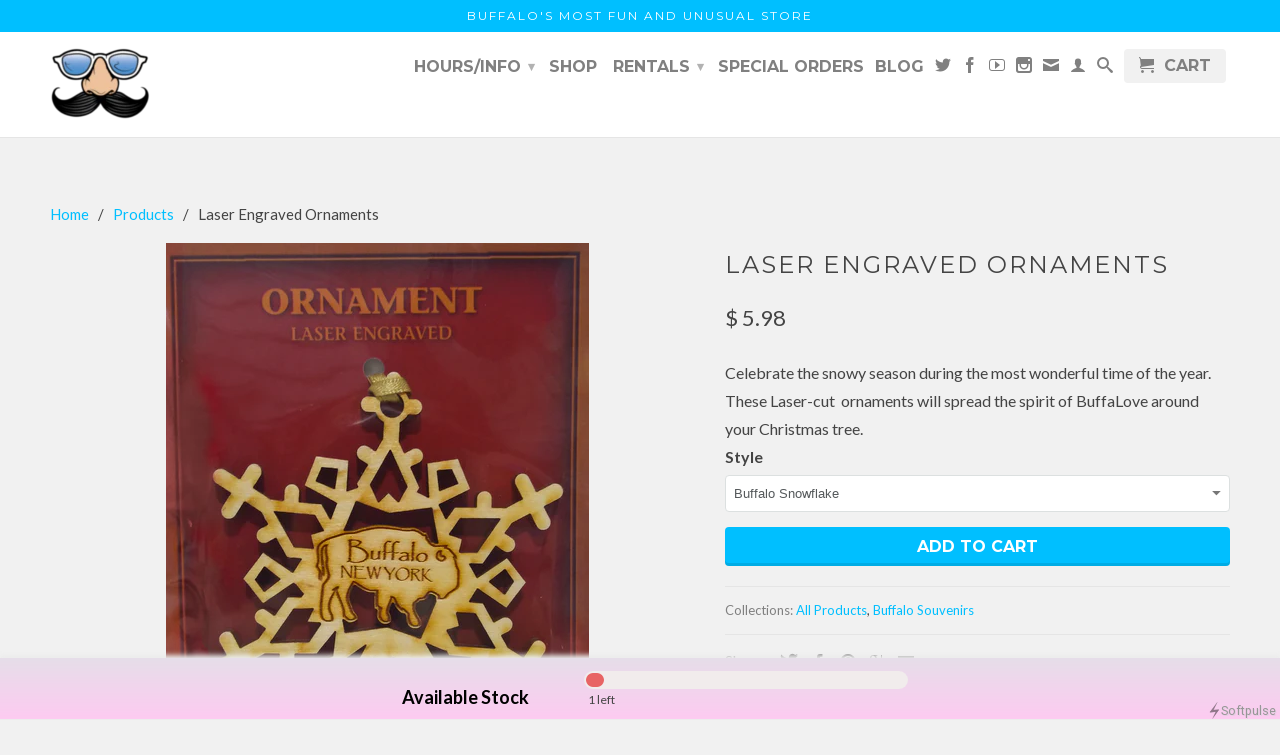

--- FILE ---
content_type: text/html; charset=utf-8
request_url: https://www.georgeandcompany.co/products/laser-engraved-ornaments
body_size: 23484
content:
<!DOCTYPE html>
<!--[if lt IE 7 ]><html class="ie ie6" lang="en"> <![endif]-->
<!--[if IE 7 ]><html class="ie ie7" lang="en"> <![endif]-->
<!--[if IE 8 ]><html class="ie ie8" lang="en"> <![endif]-->
<!--[if IE 9 ]><html class="ie ie9" lang="en"> <![endif]-->
<!--[if (gte IE 10)|!(IE)]><!--><html lang="en"> <!--<![endif]-->
  <head>

    <meta name="p:domain_verify" content="5d504a5cf461c6b741c4c99713709145"/>
    <meta name="google-site-verification" content="O2EBIMp2mWojOBZyL96NhWxqO7_S4F691k-G2MmO4ZQ" />
    <meta charset="utf-8">
    <meta http-equiv="cleartype" content="on">
    <meta name="robots" content="index,follow">
      
           
    <title>Laser Engraved Ornaments - George &amp; Co. </title>
    
    
      <meta name="description" content="Celebrate the snowy season during the most wonderful time of the year.  These Laser-cut  ornaments will spread the spirit of BuffaLove around your Christmas tree." />
    

    <!-- Custom Fonts -->
    
      <link href="//fonts.googleapis.com/css?family=.|Montserrat:light,normal,bold|Montserrat:light,normal,bold|Montserrat:light,normal,bold|Lato:light,normal,bold" rel="stylesheet" type="text/css" />
    

    

<meta name="author" content="George &amp; Co. ">
<meta property="og:url" content="https://www.georgeandcompany.co/products/laser-engraved-ornaments">
<meta property="og:site_name" content="George &amp; Co. ">


  <meta property="og:type" content="product">
  <meta property="og:title" content="Laser Engraved Ornaments">
  
    <meta property="og:image" content="http://www.georgeandcompany.co/cdn/shop/products/Ornaments_grande.png?v=1623345087">
    <meta property="og:image:secure_url" content="https://www.georgeandcompany.co/cdn/shop/products/Ornaments_grande.png?v=1623345087">
  
    <meta property="og:image" content="http://www.georgeandcompany.co/cdn/shop/products/Ornament-buffaloNY_grande.png?v=1593122665">
    <meta property="og:image:secure_url" content="https://www.georgeandcompany.co/cdn/shop/products/Ornament-buffaloNY_grande.png?v=1593122665">
  
    <meta property="og:image" content="http://www.georgeandcompany.co/cdn/shop/products/Ornament-Skyline_grande.png?v=1593122665">
    <meta property="og:image:secure_url" content="https://www.georgeandcompany.co/cdn/shop/products/Ornament-Skyline_grande.png?v=1593122665">
  
  <meta property="og:price:amount" content="5.98">
  <meta property="og:price:currency" content="USD">
  
    
  
    
  
    
  
    
    


  <meta property="og:description" content="Celebrate the snowy season during the most wonderful time of the year.  These Laser-cut  ornaments will spread the spirit of BuffaLove around your Christmas tree.">




  <meta name="twitter:site" content="@georgeandco716">

<meta name="twitter:card" content="summary">

  <meta name="twitter:title" content="Laser Engraved Ornaments">
  <meta name="twitter:description" content="Celebrate the snowy season during the most wonderful time of the year.  These Laser-cut  ornaments will spread the spirit of BuffaLove around your Christmas tree.">
  <meta name="twitter:image" content="https://www.georgeandcompany.co/cdn/shop/products/Ornaments_medium.png?v=1623345087">
  <meta name="twitter:image:width" content="240">
  <meta name="twitter:image:height" content="240">


    
    

    <!-- Mobile Specific Metas -->
    <meta name="HandheldFriendly" content="True">
    <meta name="MobileOptimized" content="320">
    <meta name="viewport" content="width=device-width, initial-scale=1, maximum-scale=1"> 

    <!-- Stylesheets for Retina 3.2 -->
    <link href="//www.georgeandcompany.co/cdn/shop/t/9/assets/styles.scss.css?v=109884927374233571221702437028" rel="stylesheet" type="text/css" media="all" />
    <!--[if lte IE 9]>
      <link href="//www.georgeandcompany.co/cdn/shop/t/9/assets/ie.css?v=16370617434440559491480785693" rel="stylesheet" type="text/css" media="all" />
    <![endif]-->

    <link rel="shortcut icon" type="image/x-icon" href="//www.georgeandcompany.co/cdn/shop/t/9/assets/favicon.png?v=179750588042250977911480785687">
    <link rel="canonical" href="https://www.georgeandcompany.co/products/laser-engraved-ornaments" />
    
    

    <script src="//www.georgeandcompany.co/cdn/shop/t/9/assets/app.js?v=117422352576973080301591032252" type="text/javascript"></script>
    <script src="//www.georgeandcompany.co/cdn/shop/t/9/assets/cloudzoom.js?v=143460180462419703841480785687" type="text/javascript"></script>
    <script src="//www.georgeandcompany.co/cdn/shopifycloud/storefront/assets/themes_support/option_selection-b017cd28.js" type="text/javascript"></script>        
    <script>window.performance && window.performance.mark && window.performance.mark('shopify.content_for_header.start');</script><meta name="google-site-verification" content="fsz1uWXr8PYo6Ndx2YXBGSmndJJA5iY3RA1NdaDSAVw">
<meta id="shopify-digital-wallet" name="shopify-digital-wallet" content="/8649710/digital_wallets/dialog">
<meta name="shopify-checkout-api-token" content="1e1f6313d16a78831548fc389073feec">
<meta id="in-context-paypal-metadata" data-shop-id="8649710" data-venmo-supported="false" data-environment="production" data-locale="en_US" data-paypal-v4="true" data-currency="USD">
<link rel="alternate" type="application/json+oembed" href="https://www.georgeandcompany.co/products/laser-engraved-ornaments.oembed">
<script async="async" src="/checkouts/internal/preloads.js?locale=en-US"></script>
<link rel="preconnect" href="https://shop.app" crossorigin="anonymous">
<script async="async" src="https://shop.app/checkouts/internal/preloads.js?locale=en-US&shop_id=8649710" crossorigin="anonymous"></script>
<script id="shopify-features" type="application/json">{"accessToken":"1e1f6313d16a78831548fc389073feec","betas":["rich-media-storefront-analytics"],"domain":"www.georgeandcompany.co","predictiveSearch":true,"shopId":8649710,"locale":"en"}</script>
<script>var Shopify = Shopify || {};
Shopify.shop = "george-company.myshopify.com";
Shopify.locale = "en";
Shopify.currency = {"active":"USD","rate":"1.0"};
Shopify.country = "US";
Shopify.theme = {"name":"Retina - Christmas","id":163058186,"schema_name":null,"schema_version":null,"theme_store_id":null,"role":"main"};
Shopify.theme.handle = "null";
Shopify.theme.style = {"id":null,"handle":null};
Shopify.cdnHost = "www.georgeandcompany.co/cdn";
Shopify.routes = Shopify.routes || {};
Shopify.routes.root = "/";</script>
<script type="module">!function(o){(o.Shopify=o.Shopify||{}).modules=!0}(window);</script>
<script>!function(o){function n(){var o=[];function n(){o.push(Array.prototype.slice.apply(arguments))}return n.q=o,n}var t=o.Shopify=o.Shopify||{};t.loadFeatures=n(),t.autoloadFeatures=n()}(window);</script>
<script>
  window.ShopifyPay = window.ShopifyPay || {};
  window.ShopifyPay.apiHost = "shop.app\/pay";
  window.ShopifyPay.redirectState = null;
</script>
<script id="shop-js-analytics" type="application/json">{"pageType":"product"}</script>
<script defer="defer" async type="module" src="//www.georgeandcompany.co/cdn/shopifycloud/shop-js/modules/v2/client.init-shop-cart-sync_BT-GjEfc.en.esm.js"></script>
<script defer="defer" async type="module" src="//www.georgeandcompany.co/cdn/shopifycloud/shop-js/modules/v2/chunk.common_D58fp_Oc.esm.js"></script>
<script defer="defer" async type="module" src="//www.georgeandcompany.co/cdn/shopifycloud/shop-js/modules/v2/chunk.modal_xMitdFEc.esm.js"></script>
<script type="module">
  await import("//www.georgeandcompany.co/cdn/shopifycloud/shop-js/modules/v2/client.init-shop-cart-sync_BT-GjEfc.en.esm.js");
await import("//www.georgeandcompany.co/cdn/shopifycloud/shop-js/modules/v2/chunk.common_D58fp_Oc.esm.js");
await import("//www.georgeandcompany.co/cdn/shopifycloud/shop-js/modules/v2/chunk.modal_xMitdFEc.esm.js");

  window.Shopify.SignInWithShop?.initShopCartSync?.({"fedCMEnabled":true,"windoidEnabled":true});

</script>
<script>
  window.Shopify = window.Shopify || {};
  if (!window.Shopify.featureAssets) window.Shopify.featureAssets = {};
  window.Shopify.featureAssets['shop-js'] = {"shop-cart-sync":["modules/v2/client.shop-cart-sync_DZOKe7Ll.en.esm.js","modules/v2/chunk.common_D58fp_Oc.esm.js","modules/v2/chunk.modal_xMitdFEc.esm.js"],"init-fed-cm":["modules/v2/client.init-fed-cm_B6oLuCjv.en.esm.js","modules/v2/chunk.common_D58fp_Oc.esm.js","modules/v2/chunk.modal_xMitdFEc.esm.js"],"shop-cash-offers":["modules/v2/client.shop-cash-offers_D2sdYoxE.en.esm.js","modules/v2/chunk.common_D58fp_Oc.esm.js","modules/v2/chunk.modal_xMitdFEc.esm.js"],"shop-login-button":["modules/v2/client.shop-login-button_QeVjl5Y3.en.esm.js","modules/v2/chunk.common_D58fp_Oc.esm.js","modules/v2/chunk.modal_xMitdFEc.esm.js"],"pay-button":["modules/v2/client.pay-button_DXTOsIq6.en.esm.js","modules/v2/chunk.common_D58fp_Oc.esm.js","modules/v2/chunk.modal_xMitdFEc.esm.js"],"shop-button":["modules/v2/client.shop-button_DQZHx9pm.en.esm.js","modules/v2/chunk.common_D58fp_Oc.esm.js","modules/v2/chunk.modal_xMitdFEc.esm.js"],"avatar":["modules/v2/client.avatar_BTnouDA3.en.esm.js"],"init-windoid":["modules/v2/client.init-windoid_CR1B-cfM.en.esm.js","modules/v2/chunk.common_D58fp_Oc.esm.js","modules/v2/chunk.modal_xMitdFEc.esm.js"],"init-shop-for-new-customer-accounts":["modules/v2/client.init-shop-for-new-customer-accounts_C_vY_xzh.en.esm.js","modules/v2/client.shop-login-button_QeVjl5Y3.en.esm.js","modules/v2/chunk.common_D58fp_Oc.esm.js","modules/v2/chunk.modal_xMitdFEc.esm.js"],"init-shop-email-lookup-coordinator":["modules/v2/client.init-shop-email-lookup-coordinator_BI7n9ZSv.en.esm.js","modules/v2/chunk.common_D58fp_Oc.esm.js","modules/v2/chunk.modal_xMitdFEc.esm.js"],"init-shop-cart-sync":["modules/v2/client.init-shop-cart-sync_BT-GjEfc.en.esm.js","modules/v2/chunk.common_D58fp_Oc.esm.js","modules/v2/chunk.modal_xMitdFEc.esm.js"],"shop-toast-manager":["modules/v2/client.shop-toast-manager_DiYdP3xc.en.esm.js","modules/v2/chunk.common_D58fp_Oc.esm.js","modules/v2/chunk.modal_xMitdFEc.esm.js"],"init-customer-accounts":["modules/v2/client.init-customer-accounts_D9ZNqS-Q.en.esm.js","modules/v2/client.shop-login-button_QeVjl5Y3.en.esm.js","modules/v2/chunk.common_D58fp_Oc.esm.js","modules/v2/chunk.modal_xMitdFEc.esm.js"],"init-customer-accounts-sign-up":["modules/v2/client.init-customer-accounts-sign-up_iGw4briv.en.esm.js","modules/v2/client.shop-login-button_QeVjl5Y3.en.esm.js","modules/v2/chunk.common_D58fp_Oc.esm.js","modules/v2/chunk.modal_xMitdFEc.esm.js"],"shop-follow-button":["modules/v2/client.shop-follow-button_CqMgW2wH.en.esm.js","modules/v2/chunk.common_D58fp_Oc.esm.js","modules/v2/chunk.modal_xMitdFEc.esm.js"],"checkout-modal":["modules/v2/client.checkout-modal_xHeaAweL.en.esm.js","modules/v2/chunk.common_D58fp_Oc.esm.js","modules/v2/chunk.modal_xMitdFEc.esm.js"],"shop-login":["modules/v2/client.shop-login_D91U-Q7h.en.esm.js","modules/v2/chunk.common_D58fp_Oc.esm.js","modules/v2/chunk.modal_xMitdFEc.esm.js"],"lead-capture":["modules/v2/client.lead-capture_BJmE1dJe.en.esm.js","modules/v2/chunk.common_D58fp_Oc.esm.js","modules/v2/chunk.modal_xMitdFEc.esm.js"],"payment-terms":["modules/v2/client.payment-terms_Ci9AEqFq.en.esm.js","modules/v2/chunk.common_D58fp_Oc.esm.js","modules/v2/chunk.modal_xMitdFEc.esm.js"]};
</script>
<script>(function() {
  var isLoaded = false;
  function asyncLoad() {
    if (isLoaded) return;
    isLoaded = true;
    var urls = ["https:\/\/cdnflow.co\/js\/1985.js?shop=george-company.myshopify.com","https:\/\/cdnflow.co\/js\/1985.js?shop=george-company.myshopify.com","https:\/\/cdnflow.co\/js\/1985.js?shop=george-company.myshopify.com","https:\/\/cdnflow.co\/js\/1985.js?shop=george-company.myshopify.com","https:\/\/cdnflow.co\/js\/1985.js?shop=george-company.myshopify.com","https:\/\/cdnflow.co\/js\/1985.js?shop=george-company.myshopify.com","https:\/\/cdnflow.co\/js\/1985.js?shop=george-company.myshopify.com","https:\/\/cdnflow.co\/js\/1985.js?shop=george-company.myshopify.com","https:\/\/cdnflow.co\/js\/1985.js?shop=george-company.myshopify.com","https:\/\/cdnflow.co\/js\/1985.js?shop=george-company.myshopify.com","https:\/\/cdnflow.co\/js\/1985.js?shop=george-company.myshopify.com","https:\/\/cdnflow.co\/js\/1985.js?shop=george-company.myshopify.com","https:\/\/cdnflow.co\/js\/1985.js?shop=george-company.myshopify.com","https:\/\/cdnflow.co\/js\/1985.js?shop=george-company.myshopify.com","https:\/\/cdnflow.co\/js\/1985.js?shop=george-company.myshopify.com","https:\/\/cdnflow.co\/js\/1985.js?shop=george-company.myshopify.com"];
    for (var i = 0; i < urls.length; i++) {
      var s = document.createElement('script');
      s.type = 'text/javascript';
      s.async = true;
      s.src = urls[i];
      var x = document.getElementsByTagName('script')[0];
      x.parentNode.insertBefore(s, x);
    }
  };
  if(window.attachEvent) {
    window.attachEvent('onload', asyncLoad);
  } else {
    window.addEventListener('load', asyncLoad, false);
  }
})();</script>
<script id="__st">var __st={"a":8649710,"offset":-18000,"reqid":"6883fb4b-2969-4d7f-8908-15867fb3a12b-1769293253","pageurl":"www.georgeandcompany.co\/products\/laser-engraved-ornaments","u":"5efbb3d4fd34","p":"product","rtyp":"product","rid":4766119002190};</script>
<script>window.ShopifyPaypalV4VisibilityTracking = true;</script>
<script id="captcha-bootstrap">!function(){'use strict';const t='contact',e='account',n='new_comment',o=[[t,t],['blogs',n],['comments',n],[t,'customer']],c=[[e,'customer_login'],[e,'guest_login'],[e,'recover_customer_password'],[e,'create_customer']],r=t=>t.map((([t,e])=>`form[action*='/${t}']:not([data-nocaptcha='true']) input[name='form_type'][value='${e}']`)).join(','),a=t=>()=>t?[...document.querySelectorAll(t)].map((t=>t.form)):[];function s(){const t=[...o],e=r(t);return a(e)}const i='password',u='form_key',d=['recaptcha-v3-token','g-recaptcha-response','h-captcha-response',i],f=()=>{try{return window.sessionStorage}catch{return}},m='__shopify_v',_=t=>t.elements[u];function p(t,e,n=!1){try{const o=window.sessionStorage,c=JSON.parse(o.getItem(e)),{data:r}=function(t){const{data:e,action:n}=t;return t[m]||n?{data:e,action:n}:{data:t,action:n}}(c);for(const[e,n]of Object.entries(r))t.elements[e]&&(t.elements[e].value=n);n&&o.removeItem(e)}catch(o){console.error('form repopulation failed',{error:o})}}const l='form_type',E='cptcha';function T(t){t.dataset[E]=!0}const w=window,h=w.document,L='Shopify',v='ce_forms',y='captcha';let A=!1;((t,e)=>{const n=(g='f06e6c50-85a8-45c8-87d0-21a2b65856fe',I='https://cdn.shopify.com/shopifycloud/storefront-forms-hcaptcha/ce_storefront_forms_captcha_hcaptcha.v1.5.2.iife.js',D={infoText:'Protected by hCaptcha',privacyText:'Privacy',termsText:'Terms'},(t,e,n)=>{const o=w[L][v],c=o.bindForm;if(c)return c(t,g,e,D).then(n);var r;o.q.push([[t,g,e,D],n]),r=I,A||(h.body.append(Object.assign(h.createElement('script'),{id:'captcha-provider',async:!0,src:r})),A=!0)});var g,I,D;w[L]=w[L]||{},w[L][v]=w[L][v]||{},w[L][v].q=[],w[L][y]=w[L][y]||{},w[L][y].protect=function(t,e){n(t,void 0,e),T(t)},Object.freeze(w[L][y]),function(t,e,n,w,h,L){const[v,y,A,g]=function(t,e,n){const i=e?o:[],u=t?c:[],d=[...i,...u],f=r(d),m=r(i),_=r(d.filter((([t,e])=>n.includes(e))));return[a(f),a(m),a(_),s()]}(w,h,L),I=t=>{const e=t.target;return e instanceof HTMLFormElement?e:e&&e.form},D=t=>v().includes(t);t.addEventListener('submit',(t=>{const e=I(t);if(!e)return;const n=D(e)&&!e.dataset.hcaptchaBound&&!e.dataset.recaptchaBound,o=_(e),c=g().includes(e)&&(!o||!o.value);(n||c)&&t.preventDefault(),c&&!n&&(function(t){try{if(!f())return;!function(t){const e=f();if(!e)return;const n=_(t);if(!n)return;const o=n.value;o&&e.removeItem(o)}(t);const e=Array.from(Array(32),(()=>Math.random().toString(36)[2])).join('');!function(t,e){_(t)||t.append(Object.assign(document.createElement('input'),{type:'hidden',name:u})),t.elements[u].value=e}(t,e),function(t,e){const n=f();if(!n)return;const o=[...t.querySelectorAll(`input[type='${i}']`)].map((({name:t})=>t)),c=[...d,...o],r={};for(const[a,s]of new FormData(t).entries())c.includes(a)||(r[a]=s);n.setItem(e,JSON.stringify({[m]:1,action:t.action,data:r}))}(t,e)}catch(e){console.error('failed to persist form',e)}}(e),e.submit())}));const S=(t,e)=>{t&&!t.dataset[E]&&(n(t,e.some((e=>e===t))),T(t))};for(const o of['focusin','change'])t.addEventListener(o,(t=>{const e=I(t);D(e)&&S(e,y())}));const B=e.get('form_key'),M=e.get(l),P=B&&M;t.addEventListener('DOMContentLoaded',(()=>{const t=y();if(P)for(const e of t)e.elements[l].value===M&&p(e,B);[...new Set([...A(),...v().filter((t=>'true'===t.dataset.shopifyCaptcha))])].forEach((e=>S(e,t)))}))}(h,new URLSearchParams(w.location.search),n,t,e,['guest_login'])})(!0,!0)}();</script>
<script integrity="sha256-4kQ18oKyAcykRKYeNunJcIwy7WH5gtpwJnB7kiuLZ1E=" data-source-attribution="shopify.loadfeatures" defer="defer" src="//www.georgeandcompany.co/cdn/shopifycloud/storefront/assets/storefront/load_feature-a0a9edcb.js" crossorigin="anonymous"></script>
<script crossorigin="anonymous" defer="defer" src="//www.georgeandcompany.co/cdn/shopifycloud/storefront/assets/shopify_pay/storefront-65b4c6d7.js?v=20250812"></script>
<script data-source-attribution="shopify.dynamic_checkout.dynamic.init">var Shopify=Shopify||{};Shopify.PaymentButton=Shopify.PaymentButton||{isStorefrontPortableWallets:!0,init:function(){window.Shopify.PaymentButton.init=function(){};var t=document.createElement("script");t.src="https://www.georgeandcompany.co/cdn/shopifycloud/portable-wallets/latest/portable-wallets.en.js",t.type="module",document.head.appendChild(t)}};
</script>
<script data-source-attribution="shopify.dynamic_checkout.buyer_consent">
  function portableWalletsHideBuyerConsent(e){var t=document.getElementById("shopify-buyer-consent"),n=document.getElementById("shopify-subscription-policy-button");t&&n&&(t.classList.add("hidden"),t.setAttribute("aria-hidden","true"),n.removeEventListener("click",e))}function portableWalletsShowBuyerConsent(e){var t=document.getElementById("shopify-buyer-consent"),n=document.getElementById("shopify-subscription-policy-button");t&&n&&(t.classList.remove("hidden"),t.removeAttribute("aria-hidden"),n.addEventListener("click",e))}window.Shopify?.PaymentButton&&(window.Shopify.PaymentButton.hideBuyerConsent=portableWalletsHideBuyerConsent,window.Shopify.PaymentButton.showBuyerConsent=portableWalletsShowBuyerConsent);
</script>
<script data-source-attribution="shopify.dynamic_checkout.cart.bootstrap">document.addEventListener("DOMContentLoaded",(function(){function t(){return document.querySelector("shopify-accelerated-checkout-cart, shopify-accelerated-checkout")}if(t())Shopify.PaymentButton.init();else{new MutationObserver((function(e,n){t()&&(Shopify.PaymentButton.init(),n.disconnect())})).observe(document.body,{childList:!0,subtree:!0})}}));
</script>
<link id="shopify-accelerated-checkout-styles" rel="stylesheet" media="screen" href="https://www.georgeandcompany.co/cdn/shopifycloud/portable-wallets/latest/accelerated-checkout-backwards-compat.css" crossorigin="anonymous">
<style id="shopify-accelerated-checkout-cart">
        #shopify-buyer-consent {
  margin-top: 1em;
  display: inline-block;
  width: 100%;
}

#shopify-buyer-consent.hidden {
  display: none;
}

#shopify-subscription-policy-button {
  background: none;
  border: none;
  padding: 0;
  text-decoration: underline;
  font-size: inherit;
  cursor: pointer;
}

#shopify-subscription-policy-button::before {
  box-shadow: none;
}

      </style>

<script>window.performance && window.performance.mark && window.performance.mark('shopify.content_for_header.end');</script><!-- Hits Analytics tracking code -->

  

<!-- end of Hits Analytics code -->

   

 <script src='https://scarcity.shopiapps.in/widget/tscript.js'></script>
    <script type="text/javascript">
!function(e){if(!window.pintrk){window.pintrk=function()
{window.pintrk.queue.push(Array.prototype.slice.call(arguments))};var
n=window.pintrk;n.queue=[],n.version="3.0";var
t=document.createElement("script");t.async=!0,t.src=e;var
r=document.getElementsByTagName("script")[0];r.parentNode.insertBefore(t,r)}}
("https://s.pinimg.com/ct/core.js"); 

pintrk('load','YOUR_TAG_ID', { em: '', });
pintrk('page');
</script> 
<noscript> 
<img height="1" width="1" style="display:none;" alt=""
src="https://ct.pinterest.com/v3/?tid=YOUR_TAG_ID&noscript=1" /> 
</noscript>
  










<link href="https://monorail-edge.shopifysvc.com" rel="dns-prefetch">
<script>(function(){if ("sendBeacon" in navigator && "performance" in window) {try {var session_token_from_headers = performance.getEntriesByType('navigation')[0].serverTiming.find(x => x.name == '_s').description;} catch {var session_token_from_headers = undefined;}var session_cookie_matches = document.cookie.match(/_shopify_s=([^;]*)/);var session_token_from_cookie = session_cookie_matches && session_cookie_matches.length === 2 ? session_cookie_matches[1] : "";var session_token = session_token_from_headers || session_token_from_cookie || "";function handle_abandonment_event(e) {var entries = performance.getEntries().filter(function(entry) {return /monorail-edge.shopifysvc.com/.test(entry.name);});if (!window.abandonment_tracked && entries.length === 0) {window.abandonment_tracked = true;var currentMs = Date.now();var navigation_start = performance.timing.navigationStart;var payload = {shop_id: 8649710,url: window.location.href,navigation_start,duration: currentMs - navigation_start,session_token,page_type: "product"};window.navigator.sendBeacon("https://monorail-edge.shopifysvc.com/v1/produce", JSON.stringify({schema_id: "online_store_buyer_site_abandonment/1.1",payload: payload,metadata: {event_created_at_ms: currentMs,event_sent_at_ms: currentMs}}));}}window.addEventListener('pagehide', handle_abandonment_event);}}());</script>
<script id="web-pixels-manager-setup">(function e(e,d,r,n,o){if(void 0===o&&(o={}),!Boolean(null===(a=null===(i=window.Shopify)||void 0===i?void 0:i.analytics)||void 0===a?void 0:a.replayQueue)){var i,a;window.Shopify=window.Shopify||{};var t=window.Shopify;t.analytics=t.analytics||{};var s=t.analytics;s.replayQueue=[],s.publish=function(e,d,r){return s.replayQueue.push([e,d,r]),!0};try{self.performance.mark("wpm:start")}catch(e){}var l=function(){var e={modern:/Edge?\/(1{2}[4-9]|1[2-9]\d|[2-9]\d{2}|\d{4,})\.\d+(\.\d+|)|Firefox\/(1{2}[4-9]|1[2-9]\d|[2-9]\d{2}|\d{4,})\.\d+(\.\d+|)|Chrom(ium|e)\/(9{2}|\d{3,})\.\d+(\.\d+|)|(Maci|X1{2}).+ Version\/(15\.\d+|(1[6-9]|[2-9]\d|\d{3,})\.\d+)([,.]\d+|)( \(\w+\)|)( Mobile\/\w+|) Safari\/|Chrome.+OPR\/(9{2}|\d{3,})\.\d+\.\d+|(CPU[ +]OS|iPhone[ +]OS|CPU[ +]iPhone|CPU IPhone OS|CPU iPad OS)[ +]+(15[._]\d+|(1[6-9]|[2-9]\d|\d{3,})[._]\d+)([._]\d+|)|Android:?[ /-](13[3-9]|1[4-9]\d|[2-9]\d{2}|\d{4,})(\.\d+|)(\.\d+|)|Android.+Firefox\/(13[5-9]|1[4-9]\d|[2-9]\d{2}|\d{4,})\.\d+(\.\d+|)|Android.+Chrom(ium|e)\/(13[3-9]|1[4-9]\d|[2-9]\d{2}|\d{4,})\.\d+(\.\d+|)|SamsungBrowser\/([2-9]\d|\d{3,})\.\d+/,legacy:/Edge?\/(1[6-9]|[2-9]\d|\d{3,})\.\d+(\.\d+|)|Firefox\/(5[4-9]|[6-9]\d|\d{3,})\.\d+(\.\d+|)|Chrom(ium|e)\/(5[1-9]|[6-9]\d|\d{3,})\.\d+(\.\d+|)([\d.]+$|.*Safari\/(?![\d.]+ Edge\/[\d.]+$))|(Maci|X1{2}).+ Version\/(10\.\d+|(1[1-9]|[2-9]\d|\d{3,})\.\d+)([,.]\d+|)( \(\w+\)|)( Mobile\/\w+|) Safari\/|Chrome.+OPR\/(3[89]|[4-9]\d|\d{3,})\.\d+\.\d+|(CPU[ +]OS|iPhone[ +]OS|CPU[ +]iPhone|CPU IPhone OS|CPU iPad OS)[ +]+(10[._]\d+|(1[1-9]|[2-9]\d|\d{3,})[._]\d+)([._]\d+|)|Android:?[ /-](13[3-9]|1[4-9]\d|[2-9]\d{2}|\d{4,})(\.\d+|)(\.\d+|)|Mobile Safari.+OPR\/([89]\d|\d{3,})\.\d+\.\d+|Android.+Firefox\/(13[5-9]|1[4-9]\d|[2-9]\d{2}|\d{4,})\.\d+(\.\d+|)|Android.+Chrom(ium|e)\/(13[3-9]|1[4-9]\d|[2-9]\d{2}|\d{4,})\.\d+(\.\d+|)|Android.+(UC? ?Browser|UCWEB|U3)[ /]?(15\.([5-9]|\d{2,})|(1[6-9]|[2-9]\d|\d{3,})\.\d+)\.\d+|SamsungBrowser\/(5\.\d+|([6-9]|\d{2,})\.\d+)|Android.+MQ{2}Browser\/(14(\.(9|\d{2,})|)|(1[5-9]|[2-9]\d|\d{3,})(\.\d+|))(\.\d+|)|K[Aa][Ii]OS\/(3\.\d+|([4-9]|\d{2,})\.\d+)(\.\d+|)/},d=e.modern,r=e.legacy,n=navigator.userAgent;return n.match(d)?"modern":n.match(r)?"legacy":"unknown"}(),u="modern"===l?"modern":"legacy",c=(null!=n?n:{modern:"",legacy:""})[u],f=function(e){return[e.baseUrl,"/wpm","/b",e.hashVersion,"modern"===e.buildTarget?"m":"l",".js"].join("")}({baseUrl:d,hashVersion:r,buildTarget:u}),m=function(e){var d=e.version,r=e.bundleTarget,n=e.surface,o=e.pageUrl,i=e.monorailEndpoint;return{emit:function(e){var a=e.status,t=e.errorMsg,s=(new Date).getTime(),l=JSON.stringify({metadata:{event_sent_at_ms:s},events:[{schema_id:"web_pixels_manager_load/3.1",payload:{version:d,bundle_target:r,page_url:o,status:a,surface:n,error_msg:t},metadata:{event_created_at_ms:s}}]});if(!i)return console&&console.warn&&console.warn("[Web Pixels Manager] No Monorail endpoint provided, skipping logging."),!1;try{return self.navigator.sendBeacon.bind(self.navigator)(i,l)}catch(e){}var u=new XMLHttpRequest;try{return u.open("POST",i,!0),u.setRequestHeader("Content-Type","text/plain"),u.send(l),!0}catch(e){return console&&console.warn&&console.warn("[Web Pixels Manager] Got an unhandled error while logging to Monorail."),!1}}}}({version:r,bundleTarget:l,surface:e.surface,pageUrl:self.location.href,monorailEndpoint:e.monorailEndpoint});try{o.browserTarget=l,function(e){var d=e.src,r=e.async,n=void 0===r||r,o=e.onload,i=e.onerror,a=e.sri,t=e.scriptDataAttributes,s=void 0===t?{}:t,l=document.createElement("script"),u=document.querySelector("head"),c=document.querySelector("body");if(l.async=n,l.src=d,a&&(l.integrity=a,l.crossOrigin="anonymous"),s)for(var f in s)if(Object.prototype.hasOwnProperty.call(s,f))try{l.dataset[f]=s[f]}catch(e){}if(o&&l.addEventListener("load",o),i&&l.addEventListener("error",i),u)u.appendChild(l);else{if(!c)throw new Error("Did not find a head or body element to append the script");c.appendChild(l)}}({src:f,async:!0,onload:function(){if(!function(){var e,d;return Boolean(null===(d=null===(e=window.Shopify)||void 0===e?void 0:e.analytics)||void 0===d?void 0:d.initialized)}()){var d=window.webPixelsManager.init(e)||void 0;if(d){var r=window.Shopify.analytics;r.replayQueue.forEach((function(e){var r=e[0],n=e[1],o=e[2];d.publishCustomEvent(r,n,o)})),r.replayQueue=[],r.publish=d.publishCustomEvent,r.visitor=d.visitor,r.initialized=!0}}},onerror:function(){return m.emit({status:"failed",errorMsg:"".concat(f," has failed to load")})},sri:function(e){var d=/^sha384-[A-Za-z0-9+/=]+$/;return"string"==typeof e&&d.test(e)}(c)?c:"",scriptDataAttributes:o}),m.emit({status:"loading"})}catch(e){m.emit({status:"failed",errorMsg:(null==e?void 0:e.message)||"Unknown error"})}}})({shopId: 8649710,storefrontBaseUrl: "https://www.georgeandcompany.co",extensionsBaseUrl: "https://extensions.shopifycdn.com/cdn/shopifycloud/web-pixels-manager",monorailEndpoint: "https://monorail-edge.shopifysvc.com/unstable/produce_batch",surface: "storefront-renderer",enabledBetaFlags: ["2dca8a86"],webPixelsConfigList: [{"id":"739377435","configuration":"{\"config\":\"{\\\"pixel_id\\\":\\\"AW-978050113\\\",\\\"google_tag_ids\\\":[\\\"AW-978050113\\\",\\\"GT-NFDF4MC\\\"],\\\"target_country\\\":\\\"US\\\",\\\"gtag_events\\\":[{\\\"type\\\":\\\"begin_checkout\\\",\\\"action_label\\\":\\\"AW-978050113\\\/MBSiCPfB9OYBEMG4r9ID\\\"},{\\\"type\\\":\\\"search\\\",\\\"action_label\\\":\\\"AW-978050113\\\/pM3rCPrB9OYBEMG4r9ID\\\"},{\\\"type\\\":\\\"view_item\\\",\\\"action_label\\\":[\\\"AW-978050113\\\/HLLqCPHB9OYBEMG4r9ID\\\",\\\"MC-7E6NV2WQF1\\\"]},{\\\"type\\\":\\\"purchase\\\",\\\"action_label\\\":[\\\"AW-978050113\\\/kodqCO7B9OYBEMG4r9ID\\\",\\\"MC-7E6NV2WQF1\\\"]},{\\\"type\\\":\\\"page_view\\\",\\\"action_label\\\":[\\\"AW-978050113\\\/Ps4PCOvB9OYBEMG4r9ID\\\",\\\"MC-7E6NV2WQF1\\\"]},{\\\"type\\\":\\\"add_payment_info\\\",\\\"action_label\\\":\\\"AW-978050113\\\/29MmCP3B9OYBEMG4r9ID\\\"},{\\\"type\\\":\\\"add_to_cart\\\",\\\"action_label\\\":\\\"AW-978050113\\\/YBAHCPTB9OYBEMG4r9ID\\\"}],\\\"enable_monitoring_mode\\\":false}\"}","eventPayloadVersion":"v1","runtimeContext":"OPEN","scriptVersion":"b2a88bafab3e21179ed38636efcd8a93","type":"APP","apiClientId":1780363,"privacyPurposes":[],"dataSharingAdjustments":{"protectedCustomerApprovalScopes":["read_customer_address","read_customer_email","read_customer_name","read_customer_personal_data","read_customer_phone"]}},{"id":"369918235","configuration":"{\"pixel_id\":\"1815248015460944\",\"pixel_type\":\"facebook_pixel\",\"metaapp_system_user_token\":\"-\"}","eventPayloadVersion":"v1","runtimeContext":"OPEN","scriptVersion":"ca16bc87fe92b6042fbaa3acc2fbdaa6","type":"APP","apiClientId":2329312,"privacyPurposes":["ANALYTICS","MARKETING","SALE_OF_DATA"],"dataSharingAdjustments":{"protectedCustomerApprovalScopes":["read_customer_address","read_customer_email","read_customer_name","read_customer_personal_data","read_customer_phone"]}},{"id":"163217691","configuration":"{\"tagID\":\"2613274254041\"}","eventPayloadVersion":"v1","runtimeContext":"STRICT","scriptVersion":"18031546ee651571ed29edbe71a3550b","type":"APP","apiClientId":3009811,"privacyPurposes":["ANALYTICS","MARKETING","SALE_OF_DATA"],"dataSharingAdjustments":{"protectedCustomerApprovalScopes":["read_customer_address","read_customer_email","read_customer_name","read_customer_personal_data","read_customer_phone"]}},{"id":"149061915","eventPayloadVersion":"v1","runtimeContext":"LAX","scriptVersion":"1","type":"CUSTOM","privacyPurposes":["ANALYTICS"],"name":"Google Analytics tag (migrated)"},{"id":"shopify-app-pixel","configuration":"{}","eventPayloadVersion":"v1","runtimeContext":"STRICT","scriptVersion":"0450","apiClientId":"shopify-pixel","type":"APP","privacyPurposes":["ANALYTICS","MARKETING"]},{"id":"shopify-custom-pixel","eventPayloadVersion":"v1","runtimeContext":"LAX","scriptVersion":"0450","apiClientId":"shopify-pixel","type":"CUSTOM","privacyPurposes":["ANALYTICS","MARKETING"]}],isMerchantRequest: false,initData: {"shop":{"name":"George \u0026 Co. ","paymentSettings":{"currencyCode":"USD"},"myshopifyDomain":"george-company.myshopify.com","countryCode":"US","storefrontUrl":"https:\/\/www.georgeandcompany.co"},"customer":null,"cart":null,"checkout":null,"productVariants":[{"price":{"amount":5.98,"currencyCode":"USD"},"product":{"title":"Laser Engraved Ornaments","vendor":"Deluxe Laserworks","id":"4766119002190","untranslatedTitle":"Laser Engraved Ornaments","url":"\/products\/laser-engraved-ornaments","type":"Bottle Openner"},"id":"32400267280462","image":{"src":"\/\/www.georgeandcompany.co\/cdn\/shop\/products\/Ornament-buffaloNY.png?v=1593122665"},"sku":"10475","title":"Buffalo Snowflake","untranslatedTitle":"Buffalo Snowflake"},{"price":{"amount":5.98,"currencyCode":"USD"},"product":{"title":"Laser Engraved Ornaments","vendor":"Deluxe Laserworks","id":"4766119002190","untranslatedTitle":"Laser Engraved Ornaments","url":"\/products\/laser-engraved-ornaments","type":"Bottle Openner"},"id":"32400267313230","image":{"src":"\/\/www.georgeandcompany.co\/cdn\/shop\/products\/Ornament-Skyline.png?v=1593122665"},"sku":"10476","title":"Buffalo Harbor Skyline","untranslatedTitle":"Buffalo Harbor Skyline"},{"price":{"amount":5.98,"currencyCode":"USD"},"product":{"title":"Laser Engraved Ornaments","vendor":"Deluxe Laserworks","id":"4766119002190","untranslatedTitle":"Laser Engraved Ornaments","url":"\/products\/laser-engraved-ornaments","type":"Bottle Openner"},"id":"32400267345998","image":{"src":"\/\/www.georgeandcompany.co\/cdn\/shop\/products\/Buffalo-ornament.png?v=1593122665"},"sku":"10477","title":"Buffalo Skyline","untranslatedTitle":"Buffalo Skyline"}],"purchasingCompany":null},},"https://www.georgeandcompany.co/cdn","fcfee988w5aeb613cpc8e4bc33m6693e112",{"modern":"","legacy":""},{"shopId":"8649710","storefrontBaseUrl":"https:\/\/www.georgeandcompany.co","extensionBaseUrl":"https:\/\/extensions.shopifycdn.com\/cdn\/shopifycloud\/web-pixels-manager","surface":"storefront-renderer","enabledBetaFlags":"[\"2dca8a86\"]","isMerchantRequest":"false","hashVersion":"fcfee988w5aeb613cpc8e4bc33m6693e112","publish":"custom","events":"[[\"page_viewed\",{}],[\"product_viewed\",{\"productVariant\":{\"price\":{\"amount\":5.98,\"currencyCode\":\"USD\"},\"product\":{\"title\":\"Laser Engraved Ornaments\",\"vendor\":\"Deluxe Laserworks\",\"id\":\"4766119002190\",\"untranslatedTitle\":\"Laser Engraved Ornaments\",\"url\":\"\/products\/laser-engraved-ornaments\",\"type\":\"Bottle Openner\"},\"id\":\"32400267280462\",\"image\":{\"src\":\"\/\/www.georgeandcompany.co\/cdn\/shop\/products\/Ornament-buffaloNY.png?v=1593122665\"},\"sku\":\"10475\",\"title\":\"Buffalo Snowflake\",\"untranslatedTitle\":\"Buffalo Snowflake\"}}]]"});</script><script>
  window.ShopifyAnalytics = window.ShopifyAnalytics || {};
  window.ShopifyAnalytics.meta = window.ShopifyAnalytics.meta || {};
  window.ShopifyAnalytics.meta.currency = 'USD';
  var meta = {"product":{"id":4766119002190,"gid":"gid:\/\/shopify\/Product\/4766119002190","vendor":"Deluxe Laserworks","type":"Bottle Openner","handle":"laser-engraved-ornaments","variants":[{"id":32400267280462,"price":598,"name":"Laser Engraved Ornaments - Buffalo Snowflake","public_title":"Buffalo Snowflake","sku":"10475"},{"id":32400267313230,"price":598,"name":"Laser Engraved Ornaments - Buffalo Harbor Skyline","public_title":"Buffalo Harbor Skyline","sku":"10476"},{"id":32400267345998,"price":598,"name":"Laser Engraved Ornaments - Buffalo Skyline","public_title":"Buffalo Skyline","sku":"10477"}],"remote":false},"page":{"pageType":"product","resourceType":"product","resourceId":4766119002190,"requestId":"6883fb4b-2969-4d7f-8908-15867fb3a12b-1769293253"}};
  for (var attr in meta) {
    window.ShopifyAnalytics.meta[attr] = meta[attr];
  }
</script>
<script class="analytics">
  (function () {
    var customDocumentWrite = function(content) {
      var jquery = null;

      if (window.jQuery) {
        jquery = window.jQuery;
      } else if (window.Checkout && window.Checkout.$) {
        jquery = window.Checkout.$;
      }

      if (jquery) {
        jquery('body').append(content);
      }
    };

    var hasLoggedConversion = function(token) {
      if (token) {
        return document.cookie.indexOf('loggedConversion=' + token) !== -1;
      }
      return false;
    }

    var setCookieIfConversion = function(token) {
      if (token) {
        var twoMonthsFromNow = new Date(Date.now());
        twoMonthsFromNow.setMonth(twoMonthsFromNow.getMonth() + 2);

        document.cookie = 'loggedConversion=' + token + '; expires=' + twoMonthsFromNow;
      }
    }

    var trekkie = window.ShopifyAnalytics.lib = window.trekkie = window.trekkie || [];
    if (trekkie.integrations) {
      return;
    }
    trekkie.methods = [
      'identify',
      'page',
      'ready',
      'track',
      'trackForm',
      'trackLink'
    ];
    trekkie.factory = function(method) {
      return function() {
        var args = Array.prototype.slice.call(arguments);
        args.unshift(method);
        trekkie.push(args);
        return trekkie;
      };
    };
    for (var i = 0; i < trekkie.methods.length; i++) {
      var key = trekkie.methods[i];
      trekkie[key] = trekkie.factory(key);
    }
    trekkie.load = function(config) {
      trekkie.config = config || {};
      trekkie.config.initialDocumentCookie = document.cookie;
      var first = document.getElementsByTagName('script')[0];
      var script = document.createElement('script');
      script.type = 'text/javascript';
      script.onerror = function(e) {
        var scriptFallback = document.createElement('script');
        scriptFallback.type = 'text/javascript';
        scriptFallback.onerror = function(error) {
                var Monorail = {
      produce: function produce(monorailDomain, schemaId, payload) {
        var currentMs = new Date().getTime();
        var event = {
          schema_id: schemaId,
          payload: payload,
          metadata: {
            event_created_at_ms: currentMs,
            event_sent_at_ms: currentMs
          }
        };
        return Monorail.sendRequest("https://" + monorailDomain + "/v1/produce", JSON.stringify(event));
      },
      sendRequest: function sendRequest(endpointUrl, payload) {
        // Try the sendBeacon API
        if (window && window.navigator && typeof window.navigator.sendBeacon === 'function' && typeof window.Blob === 'function' && !Monorail.isIos12()) {
          var blobData = new window.Blob([payload], {
            type: 'text/plain'
          });

          if (window.navigator.sendBeacon(endpointUrl, blobData)) {
            return true;
          } // sendBeacon was not successful

        } // XHR beacon

        var xhr = new XMLHttpRequest();

        try {
          xhr.open('POST', endpointUrl);
          xhr.setRequestHeader('Content-Type', 'text/plain');
          xhr.send(payload);
        } catch (e) {
          console.log(e);
        }

        return false;
      },
      isIos12: function isIos12() {
        return window.navigator.userAgent.lastIndexOf('iPhone; CPU iPhone OS 12_') !== -1 || window.navigator.userAgent.lastIndexOf('iPad; CPU OS 12_') !== -1;
      }
    };
    Monorail.produce('monorail-edge.shopifysvc.com',
      'trekkie_storefront_load_errors/1.1',
      {shop_id: 8649710,
      theme_id: 163058186,
      app_name: "storefront",
      context_url: window.location.href,
      source_url: "//www.georgeandcompany.co/cdn/s/trekkie.storefront.8d95595f799fbf7e1d32231b9a28fd43b70c67d3.min.js"});

        };
        scriptFallback.async = true;
        scriptFallback.src = '//www.georgeandcompany.co/cdn/s/trekkie.storefront.8d95595f799fbf7e1d32231b9a28fd43b70c67d3.min.js';
        first.parentNode.insertBefore(scriptFallback, first);
      };
      script.async = true;
      script.src = '//www.georgeandcompany.co/cdn/s/trekkie.storefront.8d95595f799fbf7e1d32231b9a28fd43b70c67d3.min.js';
      first.parentNode.insertBefore(script, first);
    };
    trekkie.load(
      {"Trekkie":{"appName":"storefront","development":false,"defaultAttributes":{"shopId":8649710,"isMerchantRequest":null,"themeId":163058186,"themeCityHash":"13746058847702191396","contentLanguage":"en","currency":"USD","eventMetadataId":"524c12ef-ad81-498b-8163-5ce14369c90c"},"isServerSideCookieWritingEnabled":true,"monorailRegion":"shop_domain","enabledBetaFlags":["65f19447"]},"Session Attribution":{},"S2S":{"facebookCapiEnabled":true,"source":"trekkie-storefront-renderer","apiClientId":580111}}
    );

    var loaded = false;
    trekkie.ready(function() {
      if (loaded) return;
      loaded = true;

      window.ShopifyAnalytics.lib = window.trekkie;

      var originalDocumentWrite = document.write;
      document.write = customDocumentWrite;
      try { window.ShopifyAnalytics.merchantGoogleAnalytics.call(this); } catch(error) {};
      document.write = originalDocumentWrite;

      window.ShopifyAnalytics.lib.page(null,{"pageType":"product","resourceType":"product","resourceId":4766119002190,"requestId":"6883fb4b-2969-4d7f-8908-15867fb3a12b-1769293253","shopifyEmitted":true});

      var match = window.location.pathname.match(/checkouts\/(.+)\/(thank_you|post_purchase)/)
      var token = match? match[1]: undefined;
      if (!hasLoggedConversion(token)) {
        setCookieIfConversion(token);
        window.ShopifyAnalytics.lib.track("Viewed Product",{"currency":"USD","variantId":32400267280462,"productId":4766119002190,"productGid":"gid:\/\/shopify\/Product\/4766119002190","name":"Laser Engraved Ornaments - Buffalo Snowflake","price":"5.98","sku":"10475","brand":"Deluxe Laserworks","variant":"Buffalo Snowflake","category":"Bottle Openner","nonInteraction":true,"remote":false},undefined,undefined,{"shopifyEmitted":true});
      window.ShopifyAnalytics.lib.track("monorail:\/\/trekkie_storefront_viewed_product\/1.1",{"currency":"USD","variantId":32400267280462,"productId":4766119002190,"productGid":"gid:\/\/shopify\/Product\/4766119002190","name":"Laser Engraved Ornaments - Buffalo Snowflake","price":"5.98","sku":"10475","brand":"Deluxe Laserworks","variant":"Buffalo Snowflake","category":"Bottle Openner","nonInteraction":true,"remote":false,"referer":"https:\/\/www.georgeandcompany.co\/products\/laser-engraved-ornaments"});
      }
    });


        var eventsListenerScript = document.createElement('script');
        eventsListenerScript.async = true;
        eventsListenerScript.src = "//www.georgeandcompany.co/cdn/shopifycloud/storefront/assets/shop_events_listener-3da45d37.js";
        document.getElementsByTagName('head')[0].appendChild(eventsListenerScript);

})();</script>
  <script>
  if (!window.ga || (window.ga && typeof window.ga !== 'function')) {
    window.ga = function ga() {
      (window.ga.q = window.ga.q || []).push(arguments);
      if (window.Shopify && window.Shopify.analytics && typeof window.Shopify.analytics.publish === 'function') {
        window.Shopify.analytics.publish("ga_stub_called", {}, {sendTo: "google_osp_migration"});
      }
      console.error("Shopify's Google Analytics stub called with:", Array.from(arguments), "\nSee https://help.shopify.com/manual/promoting-marketing/pixels/pixel-migration#google for more information.");
    };
    if (window.Shopify && window.Shopify.analytics && typeof window.Shopify.analytics.publish === 'function') {
      window.Shopify.analytics.publish("ga_stub_initialized", {}, {sendTo: "google_osp_migration"});
    }
  }
</script>
<script
  defer
  src="https://www.georgeandcompany.co/cdn/shopifycloud/perf-kit/shopify-perf-kit-3.0.4.min.js"
  data-application="storefront-renderer"
  data-shop-id="8649710"
  data-render-region="gcp-us-east1"
  data-page-type="product"
  data-theme-instance-id="163058186"
  data-theme-name=""
  data-theme-version=""
  data-monorail-region="shop_domain"
  data-resource-timing-sampling-rate="10"
  data-shs="true"
  data-shs-beacon="true"
  data-shs-export-with-fetch="true"
  data-shs-logs-sample-rate="1"
  data-shs-beacon-endpoint="https://www.georgeandcompany.co/api/collect"
></script>
</head>

  <body class="product">
    <div id="content_wrapper">
      <div id="header" class="mm-fixed-top">
        <a href="#nav" class="icon-menu"> <span>Menu</span></a>
        <a href="#cart" class="icon-cart right"> <span>Cart</span></a>
      </div>
      
      <div class="hidden">
        <div id="nav">
          <ul>
            
              
                <li ><a href="/pages/hours-and-location">Hours/Info</a>
                  <ul>
                    
                      
                        <li ><a href="/pages/history">History</a></li>
                      
                    
                      
                        <li ><a href="/pages/footer-about-us">About Us</a></li>
                      
                    
                      
                        <li ><a href="/pages/hours-and-location">Hours and Location</a></li>
                      
                    
                      
                        <li ><a href="/pages/return-refund-policy">Return & Refund Policy</a></li>
                      
                    
                      
                        <li ><a href="/pages/shipping">Shipping Policy</a></li>
                      
                    
                  </ul>
                </li>
              
            
              
                <li ><a href="/collections/all-products">Shop</a></li>
              
            
              
                <li ><a href="/pages/mascot-costume-party-characters-available-for-rent-buffalo-wny">Rentals</a>
                  <ul>
                    
                      
                        <li ><a href="/pages/mascot-costume-party-characters-available-for-rent-buffalo-wny">Rental Info</a></li>
                      
                    
                      
                        <li ><a href="/pages/easter-bunny-rentals">Easter Bunny Rentals</a></li>
                      
                    
                      
                        <li ><a href="/pages/santa-claus-suits">Santa Claus Suits</a></li>
                      
                    
                  </ul>
                </li>
              
            
              
                <li ><a href="/pages/special-orders-from-george-company">Special Orders</a></li>
              
            
              
                <li ><a href="/blogs/news">Blog</a></li>
              
            
            
              
                <li>
                  <a href="/account/login" id="customer_login_link">My Account</a>
                </li>
              
            
          </ul>
        </div> 
          
        <form action="/checkout" method="post" id="cart">
          <ul data-money-format="$ {{amount}}" data-shop-currency="USD" data-shop-name="George &amp; Co. ">
            <li class="mm-subtitle"><a class="mm-subclose continue" href="#cart">Continue Shopping</a></li>

            
              <li class="mm-label empty_cart"><a href="/cart">Your Cart is Empty</a></li>
            
          </ul>
        </form>
      </div>

      <div class="header  header_bar">
        
          <div class="promo_banner">
            Buffalo's Most Fun and Unusual Store
          </div>
        

        <div class="container"> 
          <div class="four columns logo">
            <a href="https://www.georgeandcompany.co" title="George &amp; Co. ">
              
                <img src="//www.georgeandcompany.co/cdn/shop/t/9/assets/logo.png?v=184400154402471575281480785689" alt="George &amp; Co. " data-src="//www.georgeandcompany.co/cdn/shop/t/9/assets/logo.png?v=184400154402471575281480785689"  />
              
            </a>
          </div>

          <div class="twelve columns nav mobile_hidden">
            <ul class="menu">
              
                

                  
                  
                  
                  

                  <li><a href="/pages/hours-and-location" class="sub-menu  ">Hours/Info                     
                    <span class="arrow">▾</span></a> 
                    <div class="dropdown ">
                      <ul>
                        
                        
                        
                          
                          <li><a href="/pages/history">History</a></li>
                          

                          
                        
                          
                          <li><a href="/pages/footer-about-us">About Us</a></li>
                          

                          
                        
                          
                          <li><a href="/pages/hours-and-location">Hours and Location</a></li>
                          

                          
                        
                          
                          <li><a href="/pages/return-refund-policy">Return & Refund Policy</a></li>
                          

                          
                        
                          
                          <li><a href="/pages/shipping">Shipping Policy</a></li>
                          

                          
                        
                      </ul>
                    </div>
                  </li>
                
              
                
                  <li><a href="/collections/all-products" class="top-link ">Shop</a></li>
                
              
                

                  
                  
                  
                  

                  <li><a href="/pages/mascot-costume-party-characters-available-for-rent-buffalo-wny" class="sub-menu  ">Rentals                     
                    <span class="arrow">▾</span></a> 
                    <div class="dropdown ">
                      <ul>
                        
                        
                        
                          
                          <li><a href="/pages/mascot-costume-party-characters-available-for-rent-buffalo-wny">Rental Info</a></li>
                          

                          
                        
                          
                          <li><a href="/pages/easter-bunny-rentals">Easter Bunny Rentals</a></li>
                          

                          
                        
                          
                          <li><a href="/pages/santa-claus-suits">Santa Claus Suits</a></li>
                          

                          
                        
                      </ul>
                    </div>
                  </li>
                
              
                
                  <li><a href="/pages/special-orders-from-george-company" class="top-link ">Special Orders</a></li>
                
              
                
                  <li><a href="/blogs/news" class="top-link ">Blog</a></li>
                
              
            
              
                
                  <li><a href="http://twitter.com/georgeandco716" title="George &amp; Co.  on Twitter" rel="me" target="_blank" class="icon-twitter"></a></li>
                
                
                
                  <li><a href="https://www.facebook.com/Georgeandcompany" title="George &amp; Co.  on Facebook" rel="me" target="_blank" class="icon-facebook"></a></li>
                
                
                
                
                
                  <li><a href="https://www.youtube.com/channel/UC_usnHWUS0VoobOQ6gIfaFw" title="George &amp; Co.  on YouTube" rel="me" target="_blank" class="icon-youtube"></a></li>
                

                
                
                
                
                
                
                
                
                

                
                  <li><a href="https://www.instagram.com/george_and_company/" title="George &amp; Co.  on Instagram" rel="me" target="_blank" class="icon-instagram"></a></li>
                

                
                  <li><a href="mailto:georgeandco6850@gmail.com" title="Email George &amp; Co. " target="_blank" class="icon-mail"></a></li>
                
              
              
                <li>
                  <a href="/account" title="My Account " class="icon-user"></a>
                </li>
              
              
                <li>
                  <a href="/search" title="Search" class="icon-search" id="search-toggle"></a>
                </li>
              
              
              <li>
                <a href="#cart" class="icon-cart cart-button"> <span>Cart</span></a>
              </li>
            </ul>
          </div>
        </div>
      </div>


      
        <div class="container main content"> 
      

      

      
        
<script type="application/ld+json" data-creator_name="FeedArmy">
{
  "@context": "http://schema.org/",
  "@type": "Product",
  "name": "Laser Engraved Ornaments",
  "url": "https://www.georgeandcompany.co/products/laser-engraved-ornaments","sku": "10475","productID": "4766119002190",
  "brand": {
    "@type": "Thing",
    "name": "Deluxe Laserworks"
  },
  "description": "Celebrate the snowy season during the most wonderful time of the year.  These Laser-cut  ornaments will spread the spirit of BuffaLove around your Christmas tree.",
  "image": "https://www.georgeandcompany.co/cdn/shop/products/Ornaments_grande.png?v=1623345087","offers": [
      {
        "@type" : "Offer",
        "priceCurrency": "USD",
        "price": "5.98",
        "itemCondition" : "http://schema.org/NewCondition",
        "availability" : "http://schema.org/InStock",
        "url" : "https://www.georgeandcompany.co/products/laser-engraved-ornaments?variant=32400267280462",
              "image": "https://www.georgeandcompany.co/cdn/shop/products/Ornament-buffaloNY_2087x.png?v=1593122665","name" : "Laser Engraved Ornaments - Buffalo Snowflake","sku": "10475","description" : "Celebrate the snowy season during the most wonderful time of the year.  These Laser-cut  ornaments will spread the spirit of BuffaLove around your Christmas tree.","priceValidUntil": "2027-01-24"
      },{
          "@type" : "Offer",
          "priceCurrency": "USD",
          "price": "5.98",
          "itemCondition" : "http://schema.org/NewCondition",
          "availability" : "http://schema.org/OutOfStock",
          "url" : "https://www.georgeandcompany.co/products/laser-engraved-ornaments?variant=32400267313230",
                "image": "http://www.georgeandcompany.co/cdn/shop/products/Ornament-Skyline_2136x.png?v=1593122665","name" : "Laser Engraved Ornaments - Buffalo Harbor Skyline","sku": "10476","description" : "Celebrate the snowy season during the most wonderful time of the year.  These Laser-cut  ornaments will spread the spirit of BuffaLove around your Christmas tree.","priceValidUntil": "2027-01-24"
          },{
          "@type" : "Offer",
          "priceCurrency": "USD",
          "price": "5.98",
          "itemCondition" : "http://schema.org/NewCondition",
          "availability" : "http://schema.org/OutOfStock",
          "url" : "https://www.georgeandcompany.co/products/laser-engraved-ornaments?variant=32400267345998",
                "image": "http://www.georgeandcompany.co/cdn/shop/products/Buffalo-ornament_2087x.png?v=1593122665","name" : "Laser Engraved Ornaments - Buffalo Skyline","sku": "10477","description" : "Celebrate the snowy season during the most wonderful time of the year.  These Laser-cut  ornaments will spread the spirit of BuffaLove around your Christmas tree.","priceValidUntil": "2027-01-24"
          }],
      "additionalProperty": [{
        "@type": "PropertyValue",
        "propertyID": "item_group_id",
        "value": "4766119002190"
      }]}
</script>
<div class="sixteen columns">
  <div class="clearfix breadcrumb">
    <div class="right mobile_hidden">
      

      
    </div>

    
      <div class="breadcrumb_text" itemscope itemtype="http://schema.org/BreadcrumbList">
        <span itemprop="itemListElement" itemscope itemtype="http://schema.org/ListItem"><a href="https://www.georgeandcompany.co" title="George &amp; Co. " itemprop="item"><span itemprop="name">Home</span></a></span> 
        &nbsp; / &nbsp;
        <span itemprop="itemListElement" itemscope itemtype="http://schema.org/ListItem">
          
            <a href="/collections/all" title="Products" itemprop="item"><span itemprop="name">Products</span></a>     
          
        </span>
        &nbsp; / &nbsp;
        Laser Engraved Ornaments
      </div>
    
  </div>
</div>


  <div class="sixteen columns">
    <div class="product-4766119002190">


	<div class="section product_section clearfix" itemscope itemtype="http://schema.org/Product">
	  
  	              
       <div class="nine columns alpha">
         

<div class="flexslider product_gallery product_slider" id="product-4766119002190-gallery">
  <ul class="slides">
    
      <li data-thumb="//www.georgeandcompany.co/cdn/shop/products/Ornaments_grande.png?v=1623345087" data-title="3 wood lazer-cut Buffalo NY ornaments">
        
          <a href="//www.georgeandcompany.co/cdn/shop/products/Ornaments.png?v=1623345087" class="fancybox" rel="group" data-fancybox-group="4766119002190" title="3 wood lazer-cut Buffalo NY ornaments">
            <img src="//www.georgeandcompany.co/cdn/shop/t/9/assets/loader.gif?v=38408244440897529091480785689" data-src="//www.georgeandcompany.co/cdn/shop/products/Ornaments_grande.png?v=1623345087" data-src-retina="//www.georgeandcompany.co/cdn/shop/products/Ornaments_1024x1024.png?v=1623345087" alt="3 wood lazer-cut Buffalo NY ornaments" data-index="0" data-image-id="15235226730574" data-cloudzoom="zoomImage: '//www.georgeandcompany.co/cdn/shop/products/Ornaments.png?v=1623345087', tintColor: '#f1f1f1', zoomPosition: 'inside', zoomOffsetX: 0, touchStartDelay: 250" class="cloudzoom " />
          </a>
        
      </li>
    
      <li data-thumb="//www.georgeandcompany.co/cdn/shop/products/Ornament-buffaloNY_grande.png?v=1593122665" data-title="Laser Engraved Ornaments">
        
          <a href="//www.georgeandcompany.co/cdn/shop/products/Ornament-buffaloNY.png?v=1593122665" class="fancybox" rel="group" data-fancybox-group="4766119002190" title="Laser Engraved Ornaments">
            <img src="//www.georgeandcompany.co/cdn/shop/t/9/assets/loader.gif?v=38408244440897529091480785689" data-src="//www.georgeandcompany.co/cdn/shop/products/Ornament-buffaloNY_grande.png?v=1593122665" data-src-retina="//www.georgeandcompany.co/cdn/shop/products/Ornament-buffaloNY_1024x1024.png?v=1593122665" alt="Laser Engraved Ornaments" data-index="1" data-image-id="15235017277518" data-cloudzoom="zoomImage: '//www.georgeandcompany.co/cdn/shop/products/Ornament-buffaloNY.png?v=1593122665', tintColor: '#f1f1f1', zoomPosition: 'inside', zoomOffsetX: 0, touchStartDelay: 250" class="cloudzoom featured_image" />
          </a>
        
      </li>
    
      <li data-thumb="//www.georgeandcompany.co/cdn/shop/products/Ornament-Skyline_grande.png?v=1593122665" data-title="Laser Engraved Ornaments">
        
          <a href="//www.georgeandcompany.co/cdn/shop/products/Ornament-Skyline.png?v=1593122665" class="fancybox" rel="group" data-fancybox-group="4766119002190" title="Laser Engraved Ornaments">
            <img src="//www.georgeandcompany.co/cdn/shop/t/9/assets/loader.gif?v=38408244440897529091480785689" data-src="//www.georgeandcompany.co/cdn/shop/products/Ornament-Skyline_grande.png?v=1593122665" data-src-retina="//www.georgeandcompany.co/cdn/shop/products/Ornament-Skyline_1024x1024.png?v=1593122665" alt="Laser Engraved Ornaments" data-index="2" data-image-id="15235017343054" data-cloudzoom="zoomImage: '//www.georgeandcompany.co/cdn/shop/products/Ornament-Skyline.png?v=1593122665', tintColor: '#f1f1f1', zoomPosition: 'inside', zoomOffsetX: 0, touchStartDelay: 250" class="cloudzoom " />
          </a>
        
      </li>
    
      <li data-thumb="//www.georgeandcompany.co/cdn/shop/products/Buffalo-ornament_grande.png?v=1593122665" data-title="Laser Engraved Ornaments">
        
          <a href="//www.georgeandcompany.co/cdn/shop/products/Buffalo-ornament.png?v=1593122665" class="fancybox" rel="group" data-fancybox-group="4766119002190" title="Laser Engraved Ornaments">
            <img src="//www.georgeandcompany.co/cdn/shop/t/9/assets/loader.gif?v=38408244440897529091480785689" data-src="//www.georgeandcompany.co/cdn/shop/products/Buffalo-ornament_grande.png?v=1593122665" data-src-retina="//www.georgeandcompany.co/cdn/shop/products/Buffalo-ornament_1024x1024.png?v=1593122665" alt="Laser Engraved Ornaments" data-index="3" data-image-id="15235017310286" data-cloudzoom="zoomImage: '//www.georgeandcompany.co/cdn/shop/products/Buffalo-ornament.png?v=1593122665', tintColor: '#f1f1f1', zoomPosition: 'inside', zoomOffsetX: 0, touchStartDelay: 250" class="cloudzoom " />
          </a>
        
      </li>
    
  </ul>
</div>
        </div>
     

     <div class="seven columns omega">
       
      
      
       <h1 class="product_name" itemprop="name">Laser Engraved Ornaments</h1>
       

      

      
        <p class="modal_price" itemprop="offers" itemscope itemtype="http://schema.org/Offer">
          <meta itemprop="priceCurrency" content="USD" />
          <meta itemprop="seller" content="George &amp; Co. " />
          <meta itemprop="availability" content="in_stock" />
          <meta itemprop="itemCondition" content="New" />

          <span class="sold_out"></span>
          <span itemprop="price" content="5.98" class="">
            <span class="current_price">
              
                 
                  $ 5.98 
                
              
            </span>
          </span>
          <span class="was_price">
          
          </span>
        </p>
        
          
  <div class="notify_form notify-form-4766119002190" id="notify-form-4766119002190" style="display:none">
    <p class="message"></p>
    <form method="post" action="/contact#contact_form" id="contact_form" accept-charset="UTF-8" class="contact-form"><input type="hidden" name="form_type" value="contact" /><input type="hidden" name="utf8" value="✓" />
      
        <p>
          <label for="contact[email]">Notify me when this product is available:</label>
          
          
            <input required type="email" class="notify_email" name="contact[email]" id="contact[email]" placeholder="Enter your email address..." value="" />
          
          
          <input type="hidden" name="contact[body]" class="notify_form_message" data-body="Please notify me when Laser Engraved Ornaments becomes available - https://www.georgeandcompany.co/products/laser-engraved-ornaments" value="Please notify me when Laser Engraved Ornaments becomes available - https://www.georgeandcompany.co/products/laser-engraved-ornaments" />
          <input class="action_button" type="submit" value="Send" style="margin-bottom:0px" />    
        </p>
      
    </form>
  </div>

      

      
        
         <div class="description" itemprop="description">
           Celebrate the snowy season during the most wonderful time of the year.  These Laser-cut  ornaments will spread the spirit of BuffaLove around your Christmas tree.
         </div>
       
      

      
        
  

  <form action="/cart/add" method="post" class="clearfix product_form" data-money-format="$ {{amount}}" data-shop-currency="USD" id="product-form-4766119002190">
    
    
    
    
      <div class="select">
        <label>Style</label>
        <select id="product-select-4766119002190product" name="id">
          
            <option selected="selected" value="32400267280462" data-sku="10475">Buffalo Snowflake</option>
          
            <option  value="32400267313230" data-sku="10476">Buffalo Harbor Skyline</option>
          
            <option  value="32400267345998" data-sku="10477">Buffalo Skyline</option>
          
        </select>
      </div>
    

    

    
    <div class="purchase clearfix ">
      

      
      <button type="submit" name="add" class="action_button add_to_cart" data-label="Add to Cart"><span class="text">Add to Cart</span></button onclick="pintrk('track', 'addtocart');">
    </div>  
  </form>

  
    <script type="text/javascript">
      // <![CDATA[  
        $(function() {    
          $product = $('.product-' + 4766119002190);
          new Shopify.OptionSelectors("product-select-4766119002190product", { product: {"id":4766119002190,"title":"Laser Engraved Ornaments","handle":"laser-engraved-ornaments","description":"Celebrate the snowy season during the most wonderful time of the year.  These Laser-cut  ornaments will spread the spirit of BuffaLove around your Christmas tree.","published_at":"2020-06-25T15:39:42-04:00","created_at":"2020-06-25T15:39:42-04:00","vendor":"Deluxe Laserworks","type":"Bottle Openner","tags":["Buffalo"],"price":598,"price_min":598,"price_max":598,"available":true,"price_varies":false,"compare_at_price":null,"compare_at_price_min":0,"compare_at_price_max":0,"compare_at_price_varies":false,"variants":[{"id":32400267280462,"title":"Buffalo Snowflake","option1":"Buffalo Snowflake","option2":null,"option3":null,"sku":"10475","requires_shipping":true,"taxable":true,"featured_image":{"id":15235017277518,"product_id":4766119002190,"position":2,"created_at":"2020-06-25T16:56:29-04:00","updated_at":"2020-06-25T18:04:25-04:00","alt":null,"width":2087,"height":2958,"src":"\/\/www.georgeandcompany.co\/cdn\/shop\/products\/Ornament-buffaloNY.png?v=1593122665","variant_ids":[32400267280462]},"available":true,"name":"Laser Engraved Ornaments - Buffalo Snowflake","public_title":"Buffalo Snowflake","options":["Buffalo Snowflake"],"price":598,"weight":14,"compare_at_price":null,"inventory_quantity":1,"inventory_management":"shopify","inventory_policy":"deny","barcode":"","featured_media":{"alt":null,"id":7406913978446,"position":2,"preview_image":{"aspect_ratio":0.706,"height":2958,"width":2087,"src":"\/\/www.georgeandcompany.co\/cdn\/shop\/products\/Ornament-buffaloNY.png?v=1593122665"}},"requires_selling_plan":false,"selling_plan_allocations":[]},{"id":32400267313230,"title":"Buffalo Harbor Skyline","option1":"Buffalo Harbor Skyline","option2":null,"option3":null,"sku":"10476","requires_shipping":true,"taxable":true,"featured_image":{"id":15235017343054,"product_id":4766119002190,"position":3,"created_at":"2020-06-25T16:56:30-04:00","updated_at":"2020-06-25T18:04:25-04:00","alt":null,"width":2136,"height":2976,"src":"\/\/www.georgeandcompany.co\/cdn\/shop\/products\/Ornament-Skyline.png?v=1593122665","variant_ids":[32400267313230]},"available":false,"name":"Laser Engraved Ornaments - Buffalo Harbor Skyline","public_title":"Buffalo Harbor Skyline","options":["Buffalo Harbor Skyline"],"price":598,"weight":14,"compare_at_price":null,"inventory_quantity":-3,"inventory_management":"shopify","inventory_policy":"deny","barcode":"","featured_media":{"alt":null,"id":7406914043982,"position":3,"preview_image":{"aspect_ratio":0.718,"height":2976,"width":2136,"src":"\/\/www.georgeandcompany.co\/cdn\/shop\/products\/Ornament-Skyline.png?v=1593122665"}},"requires_selling_plan":false,"selling_plan_allocations":[]},{"id":32400267345998,"title":"Buffalo Skyline","option1":"Buffalo Skyline","option2":null,"option3":null,"sku":"10477","requires_shipping":true,"taxable":true,"featured_image":{"id":15235017310286,"product_id":4766119002190,"position":4,"created_at":"2020-06-25T16:56:30-04:00","updated_at":"2020-06-25T18:04:25-04:00","alt":null,"width":2087,"height":2958,"src":"\/\/www.georgeandcompany.co\/cdn\/shop\/products\/Buffalo-ornament.png?v=1593122665","variant_ids":[32400267345998]},"available":false,"name":"Laser Engraved Ornaments - Buffalo Skyline","public_title":"Buffalo Skyline","options":["Buffalo Skyline"],"price":598,"weight":14,"compare_at_price":null,"inventory_quantity":-3,"inventory_management":"shopify","inventory_policy":"deny","barcode":"","featured_media":{"alt":null,"id":7406914076750,"position":4,"preview_image":{"aspect_ratio":0.706,"height":2958,"width":2087,"src":"\/\/www.georgeandcompany.co\/cdn\/shop\/products\/Buffalo-ornament.png?v=1593122665"}},"requires_selling_plan":false,"selling_plan_allocations":[]}],"images":["\/\/www.georgeandcompany.co\/cdn\/shop\/products\/Ornaments.png?v=1623345087","\/\/www.georgeandcompany.co\/cdn\/shop\/products\/Ornament-buffaloNY.png?v=1593122665","\/\/www.georgeandcompany.co\/cdn\/shop\/products\/Ornament-Skyline.png?v=1593122665","\/\/www.georgeandcompany.co\/cdn\/shop\/products\/Buffalo-ornament.png?v=1593122665"],"featured_image":"\/\/www.georgeandcompany.co\/cdn\/shop\/products\/Ornaments.png?v=1623345087","options":["Style"],"media":[{"alt":"3 wood lazer-cut Buffalo NY ornaments","id":7407123365966,"position":1,"preview_image":{"aspect_ratio":1.333,"height":3120,"width":4160,"src":"\/\/www.georgeandcompany.co\/cdn\/shop\/products\/Ornaments.png?v=1623345087"},"aspect_ratio":1.333,"height":3120,"media_type":"image","src":"\/\/www.georgeandcompany.co\/cdn\/shop\/products\/Ornaments.png?v=1623345087","width":4160},{"alt":null,"id":7406913978446,"position":2,"preview_image":{"aspect_ratio":0.706,"height":2958,"width":2087,"src":"\/\/www.georgeandcompany.co\/cdn\/shop\/products\/Ornament-buffaloNY.png?v=1593122665"},"aspect_ratio":0.706,"height":2958,"media_type":"image","src":"\/\/www.georgeandcompany.co\/cdn\/shop\/products\/Ornament-buffaloNY.png?v=1593122665","width":2087},{"alt":null,"id":7406914043982,"position":3,"preview_image":{"aspect_ratio":0.718,"height":2976,"width":2136,"src":"\/\/www.georgeandcompany.co\/cdn\/shop\/products\/Ornament-Skyline.png?v=1593122665"},"aspect_ratio":0.718,"height":2976,"media_type":"image","src":"\/\/www.georgeandcompany.co\/cdn\/shop\/products\/Ornament-Skyline.png?v=1593122665","width":2136},{"alt":null,"id":7406914076750,"position":4,"preview_image":{"aspect_ratio":0.706,"height":2958,"width":2087,"src":"\/\/www.georgeandcompany.co\/cdn\/shop\/products\/Buffalo-ornament.png?v=1593122665"},"aspect_ratio":0.706,"height":2958,"media_type":"image","src":"\/\/www.georgeandcompany.co\/cdn\/shop\/products\/Buffalo-ornament.png?v=1593122665","width":2087}],"requires_selling_plan":false,"selling_plan_groups":[],"content":"Celebrate the snowy season during the most wonderful time of the year.  These Laser-cut  ornaments will spread the spirit of BuffaLove around your Christmas tree."}, onVariantSelected: selectCallback, enableHistoryState: true });          
        });
      // ]]>
    </script>
  

        

      

      
       <hr />
      
     
       <div class="meta">
         
           <p>
             <span class="label">Collections:</span> 
             <span>
              
                <a href="/collections/all-products" title="All Products">All Products</a>, 
              
                <a href="/collections/buffalo-souvenirs" title="Buffalo Souvenirs">Buffalo Souvenirs</a> 
              
            </span>
          </p>
         
       
         
       
        
       </div>

        




  <hr />
  
<span class="social_buttons">
  Share: 

  

  

  <a href="https://twitter.com/intent/tweet?text=Check out Laser Engraved Ornaments from @georgeandco716: https://www.georgeandcompany.co/products/laser-engraved-ornaments" target="_blank" class="icon-twitter" title="Share this on Twitter"></a>

  <a href="https://www.facebook.com/sharer/sharer.php?u=https://www.georgeandcompany.co/products/laser-engraved-ornaments" target="_blank" class="icon-facebook" title="Share this on Facebook"></a>

  
    <a target="_blank" data-pin-do="skipLink" class="icon-pinterest" title="Share this on Pinterest" href="http://pinterest.com/pin/create/button/?url=https://www.georgeandcompany.co/products/laser-engraved-ornaments&description=Laser Engraved Ornaments&media=https://www.georgeandcompany.co/cdn/shop/products/Ornaments_grande.png?v=1623345087"></a>
  

  <a target="_blank" class="icon-google-plus" title="Translation missing: en.layout.social_sharing.google_plus_title" href="https://plus.google.com/share?url=https://www.georgeandcompany.co/products/laser-engraved-ornaments"></a>

  <a href="mailto:?subject=Thought you might like Laser Engraved Ornaments&amp;body=Hey, I was browsing George &amp; Co.  and found Laser Engraved Ornaments. I wanted to share it with you.%0D%0A%0D%0Ahttps://www.georgeandcompany.co/products/laser-engraved-ornaments" target="_blank" class="icon-mail" title="Email this to a friend"></a>
</span>



     
    </div>
    
    
  </div>

  
  </div>

  
    

    

    
      
    
      
        <br class="clear" />
        <br class="clear" />
        <h4 class="title center">Related Items</h4>

        
        
        
        







<div itemtype="http://schema.org/ItemList">
  
    
      

        
  <div class="one-third column alpha thumbnail even" itemprop="itemListElement" itemscope itemtype="http://schema.org/Product">


  
  

  <a href="/products/blurbs-against-buffalo-card-game" itemprop="url">
    <div class="relative product_image">
      <img src="//www.georgeandcompany.co/cdn/shop/t/9/assets/loader.gif?v=38408244440897529091480785689" data-src="//www.georgeandcompany.co/cdn/shop/products/Blurbs_Against_Buffalo_1_fef790b6-9638-4257-a12c-df67aa969bdb_large.jpeg?v=1458152146" data-src-retina="//www.georgeandcompany.co/cdn/shop/products/Blurbs_Against_Buffalo_1_fef790b6-9638-4257-a12c-df67aa969bdb_grande.jpeg?v=1458152146" alt="Blurbs Against Buffalo Card Game" />

      
        <span data-fancybox-href="#product-5271904519" class="quick_shop action_button" data-gallery="product-5271904519-gallery">
          + Quick Shop
        </span>
      
    </div>

    <div class="info">            
      <span class="title" itemprop="name">Blurbs Against Buffalo - Card Game</span>
      

      
        <span class="price " itemprop="offers" itemscope itemtype="http://schema.org/Offer">
          
            <span class="sold_out">Sold Out</span>
          
          
        </span>
      
    </div>
    

    
    
    
  </a>
  
</div>


  <div id="product-5271904519" class="modal product-5271904519">
    <div class="container section" style="width: inherit">
      
      <div class="eight columns" style="padding-left: 15px">
        

<div class="flexslider product_gallery " id="product-5271904519-gallery">
  <ul class="slides">
    
      <li data-thumb="//www.georgeandcompany.co/cdn/shop/products/Blurbs_Against_Buffalo_1_fef790b6-9638-4257-a12c-df67aa969bdb_grande.jpeg?v=1458152146" data-title="Blurbs Against Buffalo Card Game">
        
          <a href="//www.georgeandcompany.co/cdn/shop/products/Blurbs_Against_Buffalo_1_fef790b6-9638-4257-a12c-df67aa969bdb.jpeg?v=1458152146" class="fancybox" rel="group" data-fancybox-group="5271904519" title="Blurbs Against Buffalo Card Game">
            <img src="//www.georgeandcompany.co/cdn/shop/t/9/assets/loader.gif?v=38408244440897529091480785689" data-src="//www.georgeandcompany.co/cdn/shop/products/Blurbs_Against_Buffalo_1_fef790b6-9638-4257-a12c-df67aa969bdb_grande.jpeg?v=1458152146" data-src-retina="//www.georgeandcompany.co/cdn/shop/products/Blurbs_Against_Buffalo_1_fef790b6-9638-4257-a12c-df67aa969bdb_1024x1024.jpeg?v=1458152146" alt="Blurbs Against Buffalo Card Game" data-index="0" data-image-id="9625222855" data-cloudzoom="zoomImage: '//www.georgeandcompany.co/cdn/shop/products/Blurbs_Against_Buffalo_1_fef790b6-9638-4257-a12c-df67aa969bdb.jpeg?v=1458152146', tintColor: '#f1f1f1', zoomPosition: 'inside', zoomOffsetX: 0, touchStartDelay: 250" class="cloudzoom " />
          </a>
        
      </li>
    
      <li data-thumb="//www.georgeandcompany.co/cdn/shop/products/Blurbs_Against_Buffalo_2_1053ea61-94b5-4a05-9914-98d93b3c8114_grande.jpeg?v=1458152146" data-title="Blurbs Against Buffalo For Sale">
        
          <a href="//www.georgeandcompany.co/cdn/shop/products/Blurbs_Against_Buffalo_2_1053ea61-94b5-4a05-9914-98d93b3c8114.jpeg?v=1458152146" class="fancybox" rel="group" data-fancybox-group="5271904519" title="Blurbs Against Buffalo For Sale">
            <img src="//www.georgeandcompany.co/cdn/shop/t/9/assets/loader.gif?v=38408244440897529091480785689" data-src="//www.georgeandcompany.co/cdn/shop/products/Blurbs_Against_Buffalo_2_1053ea61-94b5-4a05-9914-98d93b3c8114_grande.jpeg?v=1458152146" data-src-retina="//www.georgeandcompany.co/cdn/shop/products/Blurbs_Against_Buffalo_2_1053ea61-94b5-4a05-9914-98d93b3c8114_1024x1024.jpeg?v=1458152146" alt="Blurbs Against Buffalo For Sale" data-index="1" data-image-id="9625223367" data-cloudzoom="zoomImage: '//www.georgeandcompany.co/cdn/shop/products/Blurbs_Against_Buffalo_2_1053ea61-94b5-4a05-9914-98d93b3c8114.jpeg?v=1458152146', tintColor: '#f1f1f1', zoomPosition: 'inside', zoomOffsetX: 0, touchStartDelay: 250" class="cloudzoom " />
          </a>
        
      </li>
    
      <li data-thumb="//www.georgeandcompany.co/cdn/shop/products/Blurbs-against-Buffalo-2_grande.png?v=1608080295" data-title="Blurbs Against Buffalo - Card Game">
        
          <a href="//www.georgeandcompany.co/cdn/shop/products/Blurbs-against-Buffalo-2.png?v=1608080295" class="fancybox" rel="group" data-fancybox-group="5271904519" title="Blurbs Against Buffalo - Card Game">
            <img src="//www.georgeandcompany.co/cdn/shop/t/9/assets/loader.gif?v=38408244440897529091480785689" data-src="//www.georgeandcompany.co/cdn/shop/products/Blurbs-against-Buffalo-2_grande.png?v=1608080295" data-src-retina="//www.georgeandcompany.co/cdn/shop/products/Blurbs-against-Buffalo-2_1024x1024.png?v=1608080295" alt="Blurbs Against Buffalo - Card Game" data-index="2" data-image-id="16508183609422" data-cloudzoom="zoomImage: '//www.georgeandcompany.co/cdn/shop/products/Blurbs-against-Buffalo-2.png?v=1608080295', tintColor: '#f1f1f1', zoomPosition: 'inside', zoomOffsetX: 0, touchStartDelay: 250" class="cloudzoom featured_image" />
          </a>
        
      </li>
    
  </ul>
</div>
      </div>
      
      <div class="six columns">
        <h3>Blurbs Against Buffalo - Card Game</h3>
        

        
          <p class="modal_price">
            <span class="sold_out">Sold Out</span>
            <span class="current_price ">
              
            </span>
            <span class="was_price">
              
            </span>
          </p>
        
            
  <div class="notify_form notify-form-5271904519" id="notify-form-5271904519" >
    <p class="message"></p>
    <form method="post" action="/contact#contact_form" id="contact_form" accept-charset="UTF-8" class="contact-form"><input type="hidden" name="form_type" value="contact" /><input type="hidden" name="utf8" value="✓" />
      
        <p>
          <label for="contact[email]">Notify me when this product is available:</label>
          
          
            <input required type="email" class="notify_email" name="contact[email]" id="contact[email]" placeholder="Enter your email address..." value="" />
          
          
          <input type="hidden" name="contact[body]" class="notify_form_message" data-body="Please notify me when Blurbs Against Buffalo - Card Game becomes available - https://www.georgeandcompany.co/products/laser-engraved-ornaments" value="Please notify me when Blurbs Against Buffalo - Card Game becomes available - https://www.georgeandcompany.co/products/laser-engraved-ornaments" />
          <input class="action_button" type="submit" value="Send" style="margin-bottom:0px" />    
        </p>
      
    </form>
  </div>

         

        
          
            <p>
              Blurbs Against Buffalo is a new card game created by a local Buffalonian that pokes a little fun at our hometown. It covers popular Buffalo topics such as our weather,...
            </p>
          
          <p>
            <a href="/products/blurbs-against-buffalo-card-game" class="view_product_info" title="Blurbs Against Buffalo - Card Game">View full product details &raquo;</a>
          </p>
          <hr />
        
        
        
          
        

        
      </div>
    </div>
  </div>


        
              
        
          
    
  
    
      

        
  <div class="one-third column  thumbnail odd" itemprop="itemListElement" itemscope itemtype="http://schema.org/Product">


  
  

  <a href="/products/vintage-buffalo-caps" itemprop="url">
    <div class="relative product_image">
      <img src="//www.georgeandcompany.co/cdn/shop/t/9/assets/loader.gif?v=38408244440897529091480785689" data-src="//www.georgeandcompany.co/cdn/shop/products/vintageBuffaloHats_large.jpg?v=1592509202" data-src-retina="//www.georgeandcompany.co/cdn/shop/products/vintageBuffaloHats_grande.jpg?v=1592509202" alt="Vintage Buffalo Caps" />

      
        <span data-fancybox-href="#product-4756970766414" class="quick_shop action_button" data-gallery="product-4756970766414-gallery">
          + Quick Shop
        </span>
      
    </div>

    <div class="info">            
      <span class="title" itemprop="name">Vintage Buffalo Caps</span>
      

      
        <span class="price " itemprop="offers" itemscope itemtype="http://schema.org/Offer">
          
            
             
              <span itemprop="price">$ 21.98</span>
            
          
          
        </span>
      
    </div>
    

    
    
    
  </a>
  
</div>


  <div id="product-4756970766414" class="modal product-4756970766414">
    <div class="container section" style="width: inherit">
      
      <div class="eight columns" style="padding-left: 15px">
        

<div class="flexslider product_gallery " id="product-4756970766414-gallery">
  <ul class="slides">
    
      <li data-thumb="//www.georgeandcompany.co/cdn/shop/products/vintageBuffaloHats_grande.jpg?v=1592509202" data-title="Vintage Buffalo Caps">
        
          <a href="//www.georgeandcompany.co/cdn/shop/products/vintageBuffaloHats.jpg?v=1592509202" class="fancybox" rel="group" data-fancybox-group="4756970766414" title="Vintage Buffalo Caps">
            <img src="//www.georgeandcompany.co/cdn/shop/t/9/assets/loader.gif?v=38408244440897529091480785689" data-src="//www.georgeandcompany.co/cdn/shop/products/vintageBuffaloHats_grande.jpg?v=1592509202" data-src-retina="//www.georgeandcompany.co/cdn/shop/products/vintageBuffaloHats_1024x1024.jpg?v=1592509202" alt="Vintage Buffalo Caps" data-index="0" data-image-id="15176133181518" data-cloudzoom="zoomImage: '//www.georgeandcompany.co/cdn/shop/products/vintageBuffaloHats.jpg?v=1592509202', tintColor: '#f1f1f1', zoomPosition: 'inside', zoomOffsetX: 0, touchStartDelay: 250" class="cloudzoom featured_image" />
          </a>
        
      </li>
    
      <li data-thumb="//www.georgeandcompany.co/cdn/shop/products/IMG_20200617_160858819_grande.jpg?v=1592509202" data-title="Vintage Buffalo Caps">
        
          <a href="//www.georgeandcompany.co/cdn/shop/products/IMG_20200617_160858819.jpg?v=1592509202" class="fancybox" rel="group" data-fancybox-group="4756970766414" title="Vintage Buffalo Caps">
            <img src="//www.georgeandcompany.co/cdn/shop/t/9/assets/loader.gif?v=38408244440897529091480785689" data-src="//www.georgeandcompany.co/cdn/shop/products/IMG_20200617_160858819_grande.jpg?v=1592509202" data-src-retina="//www.georgeandcompany.co/cdn/shop/products/IMG_20200617_160858819_1024x1024.jpg?v=1592509202" alt="Vintage Buffalo Caps" data-index="1" data-image-id="15176135016526" data-cloudzoom="zoomImage: '//www.georgeandcompany.co/cdn/shop/products/IMG_20200617_160858819.jpg?v=1592509202', tintColor: '#f1f1f1', zoomPosition: 'inside', zoomOffsetX: 0, touchStartDelay: 250" class="cloudzoom " />
          </a>
        
      </li>
    
      <li data-thumb="//www.georgeandcompany.co/cdn/shop/products/IMG_20200617_160846874_grande.jpg?v=1592509202" data-title="Vintage Buffalo Caps">
        
          <a href="//www.georgeandcompany.co/cdn/shop/products/IMG_20200617_160846874.jpg?v=1592509202" class="fancybox" rel="group" data-fancybox-group="4756970766414" title="Vintage Buffalo Caps">
            <img src="//www.georgeandcompany.co/cdn/shop/t/9/assets/loader.gif?v=38408244440897529091480785689" data-src="//www.georgeandcompany.co/cdn/shop/products/IMG_20200617_160846874_grande.jpg?v=1592509202" data-src-retina="//www.georgeandcompany.co/cdn/shop/products/IMG_20200617_160846874_1024x1024.jpg?v=1592509202" alt="Vintage Buffalo Caps" data-index="2" data-image-id="15176135311438" data-cloudzoom="zoomImage: '//www.georgeandcompany.co/cdn/shop/products/IMG_20200617_160846874.jpg?v=1592509202', tintColor: '#f1f1f1', zoomPosition: 'inside', zoomOffsetX: 0, touchStartDelay: 250" class="cloudzoom " />
          </a>
        
      </li>
    
      <li data-thumb="//www.georgeandcompany.co/cdn/shop/products/IMG_20200617_160644906_grande.jpg?v=1592509202" data-title="Vintage Buffalo Caps">
        
          <a href="//www.georgeandcompany.co/cdn/shop/products/IMG_20200617_160644906.jpg?v=1592509202" class="fancybox" rel="group" data-fancybox-group="4756970766414" title="Vintage Buffalo Caps">
            <img src="//www.georgeandcompany.co/cdn/shop/t/9/assets/loader.gif?v=38408244440897529091480785689" data-src="//www.georgeandcompany.co/cdn/shop/products/IMG_20200617_160644906_grande.jpg?v=1592509202" data-src-retina="//www.georgeandcompany.co/cdn/shop/products/IMG_20200617_160644906_1024x1024.jpg?v=1592509202" alt="Vintage Buffalo Caps" data-index="3" data-image-id="15176136360014" data-cloudzoom="zoomImage: '//www.georgeandcompany.co/cdn/shop/products/IMG_20200617_160644906.jpg?v=1592509202', tintColor: '#f1f1f1', zoomPosition: 'inside', zoomOffsetX: 0, touchStartDelay: 250" class="cloudzoom " />
          </a>
        
      </li>
    
      <li data-thumb="//www.georgeandcompany.co/cdn/shop/products/IMG_20200617_155650624_grande.jpg?v=1592509202" data-title="Vintage Buffalo Caps">
        
          <a href="//www.georgeandcompany.co/cdn/shop/products/IMG_20200617_155650624.jpg?v=1592509202" class="fancybox" rel="group" data-fancybox-group="4756970766414" title="Vintage Buffalo Caps">
            <img src="//www.georgeandcompany.co/cdn/shop/t/9/assets/loader.gif?v=38408244440897529091480785689" data-src="//www.georgeandcompany.co/cdn/shop/products/IMG_20200617_155650624_grande.jpg?v=1592509202" data-src-retina="//www.georgeandcompany.co/cdn/shop/products/IMG_20200617_155650624_1024x1024.jpg?v=1592509202" alt="Vintage Buffalo Caps" data-index="4" data-image-id="15176137572430" data-cloudzoom="zoomImage: '//www.georgeandcompany.co/cdn/shop/products/IMG_20200617_155650624.jpg?v=1592509202', tintColor: '#f1f1f1', zoomPosition: 'inside', zoomOffsetX: 0, touchStartDelay: 250" class="cloudzoom " />
          </a>
        
      </li>
    
      <li data-thumb="//www.georgeandcompany.co/cdn/shop/products/IMG_20200617_155700010_grande.jpg?v=1592509202" data-title="Vintage Buffalo Caps">
        
          <a href="//www.georgeandcompany.co/cdn/shop/products/IMG_20200617_155700010.jpg?v=1592509202" class="fancybox" rel="group" data-fancybox-group="4756970766414" title="Vintage Buffalo Caps">
            <img src="//www.georgeandcompany.co/cdn/shop/t/9/assets/loader.gif?v=38408244440897529091480785689" data-src="//www.georgeandcompany.co/cdn/shop/products/IMG_20200617_155700010_grande.jpg?v=1592509202" data-src-retina="//www.georgeandcompany.co/cdn/shop/products/IMG_20200617_155700010_1024x1024.jpg?v=1592509202" alt="Vintage Buffalo Caps" data-index="5" data-image-id="15176137801806" data-cloudzoom="zoomImage: '//www.georgeandcompany.co/cdn/shop/products/IMG_20200617_155700010.jpg?v=1592509202', tintColor: '#f1f1f1', zoomPosition: 'inside', zoomOffsetX: 0, touchStartDelay: 250" class="cloudzoom " />
          </a>
        
      </li>
    
      <li data-thumb="//www.georgeandcompany.co/cdn/shop/products/IMG_20200617_155521928_grande.jpg?v=1592509202" data-title="Vintage Buffalo Caps">
        
          <a href="//www.georgeandcompany.co/cdn/shop/products/IMG_20200617_155521928.jpg?v=1592509202" class="fancybox" rel="group" data-fancybox-group="4756970766414" title="Vintage Buffalo Caps">
            <img src="//www.georgeandcompany.co/cdn/shop/t/9/assets/loader.gif?v=38408244440897529091480785689" data-src="//www.georgeandcompany.co/cdn/shop/products/IMG_20200617_155521928_grande.jpg?v=1592509202" data-src-retina="//www.georgeandcompany.co/cdn/shop/products/IMG_20200617_155521928_1024x1024.jpg?v=1592509202" alt="Vintage Buffalo Caps" data-index="6" data-image-id="15176138424398" data-cloudzoom="zoomImage: '//www.georgeandcompany.co/cdn/shop/products/IMG_20200617_155521928.jpg?v=1592509202', tintColor: '#f1f1f1', zoomPosition: 'inside', zoomOffsetX: 0, touchStartDelay: 250" class="cloudzoom " />
          </a>
        
      </li>
    
      <li data-thumb="//www.georgeandcompany.co/cdn/shop/products/IMG_20200617_155517531_grande.jpg?v=1592509202" data-title="Vintage Buffalo Caps">
        
          <a href="//www.georgeandcompany.co/cdn/shop/products/IMG_20200617_155517531.jpg?v=1592509202" class="fancybox" rel="group" data-fancybox-group="4756970766414" title="Vintage Buffalo Caps">
            <img src="//www.georgeandcompany.co/cdn/shop/t/9/assets/loader.gif?v=38408244440897529091480785689" data-src="//www.georgeandcompany.co/cdn/shop/products/IMG_20200617_155517531_grande.jpg?v=1592509202" data-src-retina="//www.georgeandcompany.co/cdn/shop/products/IMG_20200617_155517531_1024x1024.jpg?v=1592509202" alt="Vintage Buffalo Caps" data-index="7" data-image-id="15176138719310" data-cloudzoom="zoomImage: '//www.georgeandcompany.co/cdn/shop/products/IMG_20200617_155517531.jpg?v=1592509202', tintColor: '#f1f1f1', zoomPosition: 'inside', zoomOffsetX: 0, touchStartDelay: 250" class="cloudzoom " />
          </a>
        
      </li>
    
      <li data-thumb="//www.georgeandcompany.co/cdn/shop/products/IMG_20200617_155355764_grande.jpg?v=1592509202" data-title="Vintage Buffalo Caps">
        
          <a href="//www.georgeandcompany.co/cdn/shop/products/IMG_20200617_155355764.jpg?v=1592509202" class="fancybox" rel="group" data-fancybox-group="4756970766414" title="Vintage Buffalo Caps">
            <img src="//www.georgeandcompany.co/cdn/shop/t/9/assets/loader.gif?v=38408244440897529091480785689" data-src="//www.georgeandcompany.co/cdn/shop/products/IMG_20200617_155355764_grande.jpg?v=1592509202" data-src-retina="//www.georgeandcompany.co/cdn/shop/products/IMG_20200617_155355764_1024x1024.jpg?v=1592509202" alt="Vintage Buffalo Caps" data-index="8" data-image-id="15176138784846" data-cloudzoom="zoomImage: '//www.georgeandcompany.co/cdn/shop/products/IMG_20200617_155355764.jpg?v=1592509202', tintColor: '#f1f1f1', zoomPosition: 'inside', zoomOffsetX: 0, touchStartDelay: 250" class="cloudzoom " />
          </a>
        
      </li>
    
      <li data-thumb="//www.georgeandcompany.co/cdn/shop/products/IMG_20200617_160107603_grande.jpg?v=1592509414" data-title="Vintage Buffalo Caps">
        
          <a href="//www.georgeandcompany.co/cdn/shop/products/IMG_20200617_160107603.jpg?v=1592509414" class="fancybox" rel="group" data-fancybox-group="4756970766414" title="Vintage Buffalo Caps">
            <img src="//www.georgeandcompany.co/cdn/shop/t/9/assets/loader.gif?v=38408244440897529091480785689" data-src="//www.georgeandcompany.co/cdn/shop/products/IMG_20200617_160107603_grande.jpg?v=1592509414" data-src-retina="//www.georgeandcompany.co/cdn/shop/products/IMG_20200617_160107603_1024x1024.jpg?v=1592509414" alt="Vintage Buffalo Caps" data-index="9" data-image-id="15176167981134" data-cloudzoom="zoomImage: '//www.georgeandcompany.co/cdn/shop/products/IMG_20200617_160107603.jpg?v=1592509414', tintColor: '#f1f1f1', zoomPosition: 'inside', zoomOffsetX: 0, touchStartDelay: 250" class="cloudzoom " />
          </a>
        
      </li>
    
  </ul>
</div>
      </div>
      
      <div class="six columns">
        <h3>Vintage Buffalo Caps</h3>
        

        
          <p class="modal_price">
            <span class="sold_out"></span>
            <span class="current_price ">
              
                 
                  $ 21.98 
                
              
            </span>
            <span class="was_price">
              
            </span>
          </p>
        
            
  <div class="notify_form notify-form-4756970766414" id="notify-form-4756970766414" style="display:none">
    <p class="message"></p>
    <form method="post" action="/contact#contact_form" id="contact_form" accept-charset="UTF-8" class="contact-form"><input type="hidden" name="form_type" value="contact" /><input type="hidden" name="utf8" value="✓" />
      
        <p>
          <label for="contact[email]">Notify me when this product is available:</label>
          
          
            <input required type="email" class="notify_email" name="contact[email]" id="contact[email]" placeholder="Enter your email address..." value="" />
          
          
          <input type="hidden" name="contact[body]" class="notify_form_message" data-body="Please notify me when Vintage Buffalo Caps becomes available - https://www.georgeandcompany.co/products/laser-engraved-ornaments" value="Please notify me when Vintage Buffalo Caps becomes available - https://www.georgeandcompany.co/products/laser-engraved-ornaments" />
          <input class="action_button" type="submit" value="Send" style="margin-bottom:0px" />    
        </p>
      
    </form>
  </div>

         

        
          
            <p>
              Get the sun out of your eyes with these vintage Buffalo baseball caps.  Like all our Buffalo merch, our suppliers for these hats are located right here in Buffalo. Vintage...
            </p>
          
          <p>
            <a href="/products/vintage-buffalo-caps" class="view_product_info" title="Vintage Buffalo Caps">View full product details &raquo;</a>
          </p>
          <hr />
        
        
        
          
  

  <form action="/cart/add" method="post" class="clearfix product_form" data-money-format="$ {{amount}}" data-shop-currency="USD" id="product-form-4756970766414">
    
    
    
    
      <div class="select">
        <label>Color</label>
        <select id="product-select-4756970766414" name="id">
          
            <option  value="32373390704718" data-sku="11293">Navy/Red</option>
          
            <option  value="32373390737486" data-sku="11288">Navy/Khaki</option>
          
            <option selected="selected" value="32373390770254" data-sku="11289">Khaki/Navy</option>
          
            <option  value="32373390803022" data-sku="11290">Navy/Gold</option>
          
            <option  value="32373390835790" data-sku="11291">Grey/Silver</option>
          
            <option  value="32373390868558" data-sku="11292">Black/Green</option>
          
            <option  value="44770897592603" data-sku="14483">Red/White</option>
          
            <option  value="44770897625371" data-sku="14484">Green/Tan</option>
          
            <option  value="45135779856667" data-sku="14620">White/Red</option>
          
            <option  value="45135779889435" data-sku="14619">White/Pink</option>
          
            <option  value="45135779922203" data-sku="14618">Navy/White</option>
          
        </select>
      </div>
    

    

    
    <div class="purchase clearfix ">
      

      
      <button type="submit" name="add" class="action_button add_to_cart" data-label="Add to Cart"><span class="text">Add to Cart</span></button onclick="pintrk('track', 'addtocart');">
    </div>  
  </form>

  
    <script type="text/javascript">
      // <![CDATA[  
        $(function() {    
          $product = $('.product-' + 4756970766414);
          new Shopify.OptionSelectors("product-select-4756970766414", { product: {"id":4756970766414,"title":"Vintage Buffalo Caps","handle":"vintage-buffalo-caps","description":"Get the sun out of your eyes with these vintage Buffalo baseball caps.  Like all our Buffalo merch, our suppliers for these hats are located right here in Buffalo.\u003cbr\u003e\u003cbr\u003e\n\u003cul\u003e\n\u003cli\u003eVintage Buffalo Embroidered Cap\u003c\/li\u003e\n\u003cli\u003eUnstructured chino twill\u003c\/li\u003e\n\u003cli\u003e5 color variants\u003cbr\u003e\n\u003c\/li\u003e\n\u003cli\u003eBrass buckle back\u003c\/li\u003e\n\u003c\/ul\u003e","published_at":"2020-06-18T15:27:30-04:00","created_at":"2020-06-18T15:27:31-04:00","vendor":"The Buffalo Collection","type":"Hat","tags":["Baseball Hat","Buffalo","Buffalo Souvenier","Hats"],"price":2198,"price_min":2198,"price_max":2198,"available":true,"price_varies":false,"compare_at_price":null,"compare_at_price_min":0,"compare_at_price_max":0,"compare_at_price_varies":false,"variants":[{"id":32373390704718,"title":"Navy\/Red","option1":"Navy\/Red","option2":null,"option3":null,"sku":"11293","requires_shipping":true,"taxable":true,"featured_image":{"id":15176138719310,"product_id":4756970766414,"position":8,"created_at":"2020-06-18T15:39:59-04:00","updated_at":"2020-06-18T15:40:02-04:00","alt":null,"width":4160,"height":3120,"src":"\/\/www.georgeandcompany.co\/cdn\/shop\/products\/IMG_20200617_155517531.jpg?v=1592509202","variant_ids":[32373390704718]},"available":false,"name":"Vintage Buffalo Caps - Navy\/Red","public_title":"Navy\/Red","options":["Navy\/Red"],"price":2198,"weight":85,"compare_at_price":null,"inventory_quantity":0,"inventory_management":"shopify","inventory_policy":"deny","barcode":"","featured_media":{"alt":null,"id":7348014547022,"position":8,"preview_image":{"aspect_ratio":1.333,"height":3120,"width":4160,"src":"\/\/www.georgeandcompany.co\/cdn\/shop\/products\/IMG_20200617_155517531.jpg?v=1592509202"}},"requires_selling_plan":false,"selling_plan_allocations":[]},{"id":32373390737486,"title":"Navy\/Khaki","option1":"Navy\/Khaki","option2":null,"option3":null,"sku":"11288","requires_shipping":true,"taxable":true,"featured_image":{"id":15176136360014,"product_id":4756970766414,"position":4,"created_at":"2020-06-18T15:39:36-04:00","updated_at":"2020-06-18T15:40:02-04:00","alt":null,"width":4160,"height":3120,"src":"\/\/www.georgeandcompany.co\/cdn\/shop\/products\/IMG_20200617_160644906.jpg?v=1592509202","variant_ids":[32373390737486]},"available":false,"name":"Vintage Buffalo Caps - Navy\/Khaki","public_title":"Navy\/Khaki","options":["Navy\/Khaki"],"price":2198,"weight":85,"compare_at_price":null,"inventory_quantity":0,"inventory_management":"shopify","inventory_policy":"deny","barcode":"","featured_media":{"alt":null,"id":7348012351566,"position":4,"preview_image":{"aspect_ratio":1.333,"height":3120,"width":4160,"src":"\/\/www.georgeandcompany.co\/cdn\/shop\/products\/IMG_20200617_160644906.jpg?v=1592509202"}},"requires_selling_plan":false,"selling_plan_allocations":[]},{"id":32373390770254,"title":"Khaki\/Navy","option1":"Khaki\/Navy","option2":null,"option3":null,"sku":"11289","requires_shipping":true,"taxable":true,"featured_image":null,"available":true,"name":"Vintage Buffalo Caps - Khaki\/Navy","public_title":"Khaki\/Navy","options":["Khaki\/Navy"],"price":2198,"weight":85,"compare_at_price":null,"inventory_quantity":2,"inventory_management":"shopify","inventory_policy":"deny","barcode":"","requires_selling_plan":false,"selling_plan_allocations":[]},{"id":32373390803022,"title":"Navy\/Gold","option1":"Navy\/Gold","option2":null,"option3":null,"sku":"11290","requires_shipping":true,"taxable":true,"featured_image":{"id":15176138784846,"product_id":4756970766414,"position":9,"created_at":"2020-06-18T15:40:00-04:00","updated_at":"2020-06-18T15:40:02-04:00","alt":null,"width":4160,"height":3120,"src":"\/\/www.georgeandcompany.co\/cdn\/shop\/products\/IMG_20200617_155355764.jpg?v=1592509202","variant_ids":[32373390803022]},"available":true,"name":"Vintage Buffalo Caps - Navy\/Gold","public_title":"Navy\/Gold","options":["Navy\/Gold"],"price":2198,"weight":85,"compare_at_price":null,"inventory_quantity":1,"inventory_management":"shopify","inventory_policy":"deny","barcode":"","featured_media":{"alt":null,"id":7348014841934,"position":9,"preview_image":{"aspect_ratio":1.333,"height":3120,"width":4160,"src":"\/\/www.georgeandcompany.co\/cdn\/shop\/products\/IMG_20200617_155355764.jpg?v=1592509202"}},"requires_selling_plan":false,"selling_plan_allocations":[]},{"id":32373390835790,"title":"Grey\/Silver","option1":"Grey\/Silver","option2":null,"option3":null,"sku":"11291","requires_shipping":true,"taxable":true,"featured_image":{"id":15176137572430,"product_id":4756970766414,"position":5,"created_at":"2020-06-18T15:39:47-04:00","updated_at":"2020-06-18T15:40:02-04:00","alt":null,"width":4160,"height":3120,"src":"\/\/www.georgeandcompany.co\/cdn\/shop\/products\/IMG_20200617_155650624.jpg?v=1592509202","variant_ids":[32373390835790]},"available":false,"name":"Vintage Buffalo Caps - Grey\/Silver","public_title":"Grey\/Silver","options":["Grey\/Silver"],"price":2198,"weight":85,"compare_at_price":null,"inventory_quantity":0,"inventory_management":"shopify","inventory_policy":"deny","barcode":"","featured_media":{"alt":null,"id":7348013760590,"position":5,"preview_image":{"aspect_ratio":1.333,"height":3120,"width":4160,"src":"\/\/www.georgeandcompany.co\/cdn\/shop\/products\/IMG_20200617_155650624.jpg?v=1592509202"}},"requires_selling_plan":false,"selling_plan_allocations":[]},{"id":32373390868558,"title":"Black\/Green","option1":"Black\/Green","option2":null,"option3":null,"sku":"11292","requires_shipping":true,"taxable":true,"featured_image":{"id":15176135016526,"product_id":4756970766414,"position":2,"created_at":"2020-06-18T15:39:21-04:00","updated_at":"2020-06-18T15:40:02-04:00","alt":null,"width":4160,"height":3120,"src":"\/\/www.georgeandcompany.co\/cdn\/shop\/products\/IMG_20200617_160858819.jpg?v=1592509202","variant_ids":[32373390868558]},"available":false,"name":"Vintage Buffalo Caps - Black\/Green","public_title":"Black\/Green","options":["Black\/Green"],"price":2198,"weight":85,"compare_at_price":null,"inventory_quantity":0,"inventory_management":"shopify","inventory_policy":"deny","barcode":"","featured_media":{"alt":null,"id":7348011008078,"position":2,"preview_image":{"aspect_ratio":1.333,"height":3120,"width":4160,"src":"\/\/www.georgeandcompany.co\/cdn\/shop\/products\/IMG_20200617_160858819.jpg?v=1592509202"}},"requires_selling_plan":false,"selling_plan_allocations":[]},{"id":44770897592603,"title":"Red\/White","option1":"Red\/White","option2":null,"option3":null,"sku":"14483","requires_shipping":true,"taxable":true,"featured_image":null,"available":true,"name":"Vintage Buffalo Caps - Red\/White","public_title":"Red\/White","options":["Red\/White"],"price":2198,"weight":0,"compare_at_price":null,"inventory_quantity":4,"inventory_management":"shopify","inventory_policy":"deny","barcode":null,"requires_selling_plan":false,"selling_plan_allocations":[]},{"id":44770897625371,"title":"Green\/Tan","option1":"Green\/Tan","option2":null,"option3":null,"sku":"14484","requires_shipping":true,"taxable":true,"featured_image":null,"available":true,"name":"Vintage Buffalo Caps - Green\/Tan","public_title":"Green\/Tan","options":["Green\/Tan"],"price":2198,"weight":0,"compare_at_price":null,"inventory_quantity":9,"inventory_management":"shopify","inventory_policy":"deny","barcode":null,"requires_selling_plan":false,"selling_plan_allocations":[]},{"id":45135779856667,"title":"White\/Red","option1":"White\/Red","option2":null,"option3":null,"sku":"14620","requires_shipping":true,"taxable":true,"featured_image":null,"available":true,"name":"Vintage Buffalo Caps - White\/Red","public_title":"White\/Red","options":["White\/Red"],"price":2198,"weight":0,"compare_at_price":null,"inventory_quantity":1,"inventory_management":"shopify","inventory_policy":"deny","barcode":null,"requires_selling_plan":false,"selling_plan_allocations":[]},{"id":45135779889435,"title":"White\/Pink","option1":"White\/Pink","option2":null,"option3":null,"sku":"14619","requires_shipping":true,"taxable":true,"featured_image":null,"available":false,"name":"Vintage Buffalo Caps - White\/Pink","public_title":"White\/Pink","options":["White\/Pink"],"price":2198,"weight":0,"compare_at_price":null,"inventory_quantity":0,"inventory_management":"shopify","inventory_policy":"deny","barcode":null,"requires_selling_plan":false,"selling_plan_allocations":[]},{"id":45135779922203,"title":"Navy\/White","option1":"Navy\/White","option2":null,"option3":null,"sku":"14618","requires_shipping":true,"taxable":true,"featured_image":null,"available":false,"name":"Vintage Buffalo Caps - Navy\/White","public_title":"Navy\/White","options":["Navy\/White"],"price":2198,"weight":0,"compare_at_price":null,"inventory_quantity":0,"inventory_management":"shopify","inventory_policy":"deny","barcode":null,"requires_selling_plan":false,"selling_plan_allocations":[]}],"images":["\/\/www.georgeandcompany.co\/cdn\/shop\/products\/vintageBuffaloHats.jpg?v=1592509202","\/\/www.georgeandcompany.co\/cdn\/shop\/products\/IMG_20200617_160858819.jpg?v=1592509202","\/\/www.georgeandcompany.co\/cdn\/shop\/products\/IMG_20200617_160846874.jpg?v=1592509202","\/\/www.georgeandcompany.co\/cdn\/shop\/products\/IMG_20200617_160644906.jpg?v=1592509202","\/\/www.georgeandcompany.co\/cdn\/shop\/products\/IMG_20200617_155650624.jpg?v=1592509202","\/\/www.georgeandcompany.co\/cdn\/shop\/products\/IMG_20200617_155700010.jpg?v=1592509202","\/\/www.georgeandcompany.co\/cdn\/shop\/products\/IMG_20200617_155521928.jpg?v=1592509202","\/\/www.georgeandcompany.co\/cdn\/shop\/products\/IMG_20200617_155517531.jpg?v=1592509202","\/\/www.georgeandcompany.co\/cdn\/shop\/products\/IMG_20200617_155355764.jpg?v=1592509202","\/\/www.georgeandcompany.co\/cdn\/shop\/products\/IMG_20200617_160107603.jpg?v=1592509414"],"featured_image":"\/\/www.georgeandcompany.co\/cdn\/shop\/products\/vintageBuffaloHats.jpg?v=1592509202","options":["Color"],"media":[{"alt":null,"id":7348009336910,"position":1,"preview_image":{"aspect_ratio":0.75,"height":640,"width":480,"src":"\/\/www.georgeandcompany.co\/cdn\/shop\/products\/vintageBuffaloHats.jpg?v=1592509202"},"aspect_ratio":0.75,"height":640,"media_type":"image","src":"\/\/www.georgeandcompany.co\/cdn\/shop\/products\/vintageBuffaloHats.jpg?v=1592509202","width":480},{"alt":null,"id":7348011008078,"position":2,"preview_image":{"aspect_ratio":1.333,"height":3120,"width":4160,"src":"\/\/www.georgeandcompany.co\/cdn\/shop\/products\/IMG_20200617_160858819.jpg?v=1592509202"},"aspect_ratio":1.333,"height":3120,"media_type":"image","src":"\/\/www.georgeandcompany.co\/cdn\/shop\/products\/IMG_20200617_160858819.jpg?v=1592509202","width":4160},{"alt":null,"id":7348011434062,"position":3,"preview_image":{"aspect_ratio":1.333,"height":3120,"width":4160,"src":"\/\/www.georgeandcompany.co\/cdn\/shop\/products\/IMG_20200617_160846874.jpg?v=1592509202"},"aspect_ratio":1.333,"height":3120,"media_type":"image","src":"\/\/www.georgeandcompany.co\/cdn\/shop\/products\/IMG_20200617_160846874.jpg?v=1592509202","width":4160},{"alt":null,"id":7348012351566,"position":4,"preview_image":{"aspect_ratio":1.333,"height":3120,"width":4160,"src":"\/\/www.georgeandcompany.co\/cdn\/shop\/products\/IMG_20200617_160644906.jpg?v=1592509202"},"aspect_ratio":1.333,"height":3120,"media_type":"image","src":"\/\/www.georgeandcompany.co\/cdn\/shop\/products\/IMG_20200617_160644906.jpg?v=1592509202","width":4160},{"alt":null,"id":7348013760590,"position":5,"preview_image":{"aspect_ratio":1.333,"height":3120,"width":4160,"src":"\/\/www.georgeandcompany.co\/cdn\/shop\/products\/IMG_20200617_155650624.jpg?v=1592509202"},"aspect_ratio":1.333,"height":3120,"media_type":"image","src":"\/\/www.georgeandcompany.co\/cdn\/shop\/products\/IMG_20200617_155650624.jpg?v=1592509202","width":4160},{"alt":null,"id":7348013924430,"position":6,"preview_image":{"aspect_ratio":1.333,"height":3120,"width":4160,"src":"\/\/www.georgeandcompany.co\/cdn\/shop\/products\/IMG_20200617_155700010.jpg?v=1592509202"},"aspect_ratio":1.333,"height":3120,"media_type":"image","src":"\/\/www.georgeandcompany.co\/cdn\/shop\/products\/IMG_20200617_155700010.jpg?v=1592509202","width":4160},{"alt":null,"id":7348014481486,"position":7,"preview_image":{"aspect_ratio":1.333,"height":3120,"width":4160,"src":"\/\/www.georgeandcompany.co\/cdn\/shop\/products\/IMG_20200617_155521928.jpg?v=1592509202"},"aspect_ratio":1.333,"height":3120,"media_type":"image","src":"\/\/www.georgeandcompany.co\/cdn\/shop\/products\/IMG_20200617_155521928.jpg?v=1592509202","width":4160},{"alt":null,"id":7348014547022,"position":8,"preview_image":{"aspect_ratio":1.333,"height":3120,"width":4160,"src":"\/\/www.georgeandcompany.co\/cdn\/shop\/products\/IMG_20200617_155517531.jpg?v=1592509202"},"aspect_ratio":1.333,"height":3120,"media_type":"image","src":"\/\/www.georgeandcompany.co\/cdn\/shop\/products\/IMG_20200617_155517531.jpg?v=1592509202","width":4160},{"alt":null,"id":7348014841934,"position":9,"preview_image":{"aspect_ratio":1.333,"height":3120,"width":4160,"src":"\/\/www.georgeandcompany.co\/cdn\/shop\/products\/IMG_20200617_155355764.jpg?v=1592509202"},"aspect_ratio":1.333,"height":3120,"media_type":"image","src":"\/\/www.georgeandcompany.co\/cdn\/shop\/products\/IMG_20200617_155355764.jpg?v=1592509202","width":4160},{"alt":null,"id":7348043972686,"position":10,"preview_image":{"aspect_ratio":1.333,"height":3120,"width":4160,"src":"\/\/www.georgeandcompany.co\/cdn\/shop\/products\/IMG_20200617_160107603.jpg?v=1592509414"},"aspect_ratio":1.333,"height":3120,"media_type":"image","src":"\/\/www.georgeandcompany.co\/cdn\/shop\/products\/IMG_20200617_160107603.jpg?v=1592509414","width":4160}],"requires_selling_plan":false,"selling_plan_groups":[],"content":"Get the sun out of your eyes with these vintage Buffalo baseball caps.  Like all our Buffalo merch, our suppliers for these hats are located right here in Buffalo.\u003cbr\u003e\u003cbr\u003e\n\u003cul\u003e\n\u003cli\u003eVintage Buffalo Embroidered Cap\u003c\/li\u003e\n\u003cli\u003eUnstructured chino twill\u003c\/li\u003e\n\u003cli\u003e5 color variants\u003cbr\u003e\n\u003c\/li\u003e\n\u003cli\u003eBrass buckle back\u003c\/li\u003e\n\u003c\/ul\u003e"}, onVariantSelected: selectCallback });          
        });
      // ]]>
    </script>
  

        

        
      </div>
    </div>
  </div>


        
              
        
          
    
  
    
      

        
  <div class="one-third column omega thumbnail even" itemprop="itemListElement" itemscope itemtype="http://schema.org/Product">


  
  

  <a href="/products/buffalo-stress-reliever" itemprop="url">
    <div class="relative product_image">
      <img src="//www.georgeandcompany.co/cdn/shop/t/9/assets/loader.gif?v=38408244440897529091480785689" data-src="//www.georgeandcompany.co/cdn/shop/products/Squishy_large.jpg?v=1592511850" data-src-retina="//www.georgeandcompany.co/cdn/shop/products/Squishy_grande.jpg?v=1592511850" alt="Buffalo Stress Reliever" />

      
        <span data-fancybox-href="#product-4757045411918" class="quick_shop action_button" data-gallery="product-4757045411918-gallery">
          + Quick Shop
        </span>
      
    </div>

    <div class="info">            
      <span class="title" itemprop="name">Buffalo Stress Reliever</span>
      

      
        <span class="price " itemprop="offers" itemscope itemtype="http://schema.org/Offer">
          
            <span class="sold_out">Sold Out</span>
          
          
        </span>
      
    </div>
    

    
    
    
  </a>
  
</div>


  <div id="product-4757045411918" class="modal product-4757045411918">
    <div class="container section" style="width: inherit">
      
      <div class="eight columns" style="padding-left: 15px">
        

<div class="flexslider product_gallery " id="product-4757045411918-gallery">
  <ul class="slides">
    
      <li data-thumb="//www.georgeandcompany.co/cdn/shop/products/Squishy_grande.jpg?v=1592511850" data-title="Buffalo Stress Reliever">
        
          <a href="//www.georgeandcompany.co/cdn/shop/products/Squishy.jpg?v=1592511850" class="fancybox" rel="group" data-fancybox-group="4757045411918" title="Buffalo Stress Reliever">
            <img src="//www.georgeandcompany.co/cdn/shop/t/9/assets/loader.gif?v=38408244440897529091480785689" data-src="//www.georgeandcompany.co/cdn/shop/products/Squishy_grande.jpg?v=1592511850" data-src-retina="//www.georgeandcompany.co/cdn/shop/products/Squishy_1024x1024.jpg?v=1592511850" alt="Buffalo Stress Reliever" data-index="0" data-image-id="15176446345294" data-cloudzoom="zoomImage: '//www.georgeandcompany.co/cdn/shop/products/Squishy.jpg?v=1592511850', tintColor: '#f1f1f1', zoomPosition: 'inside', zoomOffsetX: 0, touchStartDelay: 250" class="cloudzoom featured_image" />
          </a>
        
      </li>
    
  </ul>
</div>
      </div>
      
      <div class="six columns">
        <h3>Buffalo Stress Reliever</h3>
        

        
          <p class="modal_price">
            <span class="sold_out">Sold Out</span>
            <span class="current_price ">
              
            </span>
            <span class="was_price">
              
            </span>
          </p>
        
            
  <div class="notify_form notify-form-4757045411918" id="notify-form-4757045411918" >
    <p class="message"></p>
    <form method="post" action="/contact#contact_form" id="contact_form" accept-charset="UTF-8" class="contact-form"><input type="hidden" name="form_type" value="contact" /><input type="hidden" name="utf8" value="✓" />
      
        <p>
          <label for="contact[email]">Notify me when this product is available:</label>
          
          
            <input required type="email" class="notify_email" name="contact[email]" id="contact[email]" placeholder="Enter your email address..." value="" />
          
          
          <input type="hidden" name="contact[body]" class="notify_form_message" data-body="Please notify me when Buffalo Stress Reliever becomes available - https://www.georgeandcompany.co/products/laser-engraved-ornaments" value="Please notify me when Buffalo Stress Reliever becomes available - https://www.georgeandcompany.co/products/laser-engraved-ornaments" />
          <input class="action_button" type="submit" value="Send" style="margin-bottom:0px" />    
        </p>
      
    </form>
  </div>

         

        
          
            <p>
              We all get stressed out sometimes.  Next time you're feeling the anxiety creeping up, turn to your tiny buffalo friend for some much-needed relief.  Their cute little face and squishy...
            </p>
          
          <p>
            <a href="/products/buffalo-stress-reliever" class="view_product_info" title="Buffalo Stress Reliever">View full product details &raquo;</a>
          </p>
          <hr />
        
        
        
          
        

        
      </div>
    </div>
  </div>


        
          
    <br class="clear product_clear" />
    
        
          
    
  
    
      
        
          
    
  
</div>
      
    
  
</div>
      

      </div>
      <div class="sub-footer">
        <div class="container">

          <div class="four columns">
            
              <h6 class="title">Main Menu</h6>
              <ul class="footer_menu">
                
                  <li><a href="/pages/hours-and-location" title="Hours/Info">Hours/Info</a></li>
                
                  <li><a href="/collections/all-products" title="Shop">Shop</a></li>
                
                  <li><a href="/pages/mascot-costume-party-characters-available-for-rent-buffalo-wny" title="Rentals">Rentals</a></li>
                
                  <li><a href="/pages/special-orders-from-george-company" title="Special Orders">Special Orders</a></li>
                
                  <li><a href="/blogs/news" title="Blog">Blog</a></li>
                
              </ul>
            
          </div>

          <div class="four columns">
            
              <h6 class="title">Menu</h6>
              <ul class="footer_menu">
                
                  <li><a href="/search" title="Search our Store">Search our Store</a></li>
                
                  <li><a href="/pages/about-us" title="About Us">About Us</a></li>
                
                  <li><a href="/pages/hours-and-location" title="Hours and Location">Hours and Location</a></li>
                
                  <li><a href="/pages/shipping" title="Shipping Policy">Shipping Policy</a></li>
                
                  <li><a href="/pages/return-refund-policy" title="Return & Refund Policy">Return & Refund Policy</a></li>
                
              </ul>
            
          </div>

          <div class="four columns">
            
              <h6 class="title">About Us</h6>
              George &amp; Co. is a family owned and operated business spanning four generations. We love putting a smile on our customers face with our fun products and friendly customer service.  Our store is one-of-a-kind and has been a staple in Buffalo history for over 115 years.
            

            
            <ul class="social_icons">
              
                <li><a href="http://twitter.com/georgeandco716" title="George &amp; Co.  on Twitter" rel="me" target="_blank" class="icon-twitter"></a></li>
              
              
              
                <li><a href="https://www.facebook.com/Georgeandcompany" title="George &amp; Co.  on Facebook" rel="me" target="_blank" class="icon-facebook"></a></li>
              
              
              
              
              
                <li><a href="https://www.youtube.com/channel/UC_usnHWUS0VoobOQ6gIfaFw" title="George &amp; Co.  on YouTube" rel="me" target="_blank" class="icon-youtube"></a></li>
              

              
              
              
              
              
              
              
              
              

              
                <li><a href="https://www.instagram.com/george_and_company/" title="George &amp; Co.  on Instagram" rel="me" target="_blank" class="icon-instagram"></a></li>
              

              
                <li><a href="mailto:georgeandco6850@gmail.com" title="Email George &amp; Co. " target="_blank" class="icon-mail"></a></li>
              
            </ul>
            
          </div>

          <div class="four columns">
            <h6 class="title">News &amp; Updates</h6>
            <p>Sign up to get the latest on sales, new releases and more …</p>
            <div class="newsletter ">
  <p class="message"></p>
      
    <form method="post" action="/contact#contact_form" id="contact_form" accept-charset="UTF-8" class="contact-form"><input type="hidden" name="form_type" value="customer" /><input type="hidden" name="utf8" value="✓" />
       
     
       <input type="hidden" name="contact[tags]" value="prospect,newsletter"/>
       <input type="hidden" name="contact[first_name]" value="Newsletter" />
       <input type="hidden" name="contact[last_name]" value="Subscriber" />
       
       <input type="email" class="contact_email" name="contact[email]" required pattern="[^@]+@[^@]+\.[a-zA-Z]{2,6}" placeholder="Enter your email address..." />
       <input type='submit' class="action_button sign_up" value="Sign Up" />
     </form>
  
</div>
          </div>

          <div class="sixteen columns mobile_only">
            <p class="mobile_only">
              
            </p>
          </div>
        </div>
      </div> 
    
      <div class="footer">
        <div class="container">
          <div class="sixteen columns">
            <p class="credits">
              &copy; 2026 <a href="/" title="">George &amp; Co. </a>.
              All Rights Reserved
              
                Designed by <a href="http://outofthesandbox.com/" target="_blank" title="Retina Shopify Theme by Out of the Sandbox">Out of the Sandbox</a>.
              
              <a target="_blank" rel="nofollow" href="https://www.shopify.com?utm_campaign=poweredby&amp;utm_medium=shopify&amp;utm_source=onlinestore">Powered by Shopify</a>
            </p>
            
              <div class="payment_methods">
                
                  <img src="//www.georgeandcompany.co/cdn/shopifycloud/storefront/assets/payment_icons/american_express-1efdc6a3.svg" alt="American express" />
                
                  <img src="//www.georgeandcompany.co/cdn/shopifycloud/storefront/assets/payment_icons/bancontact-13d5ac60.svg" alt="Bancontact" />
                
                  <img src="//www.georgeandcompany.co/cdn/shopifycloud/storefront/assets/payment_icons/diners_club-678e3046.svg" alt="Diners club" />
                
                  <img src="//www.georgeandcompany.co/cdn/shopifycloud/storefront/assets/payment_icons/discover-59880595.svg" alt="Discover" />
                
                  <img src="//www.georgeandcompany.co/cdn/shopifycloud/storefront/assets/payment_icons/ideal-506610f2.svg" alt="Ideal" />
                
                  <img src="//www.georgeandcompany.co/cdn/shopifycloud/storefront/assets/payment_icons/master-54b5a7ce.svg" alt="Master" />
                
                  <img src="//www.georgeandcompany.co/cdn/shopifycloud/storefront/assets/payment_icons/paypal-a7c68b85.svg" alt="Paypal" />
                
                  <img src="//www.georgeandcompany.co/cdn/shopifycloud/storefront/assets/payment_icons/shopify_pay-925ab76d.svg" alt="Shopify pay" />
                
                  <img src="//www.georgeandcompany.co/cdn/shopifycloud/storefront/assets/payment_icons/visa-65d650f7.svg" alt="Visa" />
                
              </div>
            
        </div>
      </div>

      <div id="search">
        <div class="container">
          <div class="ten columns offset-by-three center">
            <div class="right search-close">
                X
            </div>
            <form action="/search">
              
                <input type="hidden" name="type" value="product" />
              
              <span class="icon-search search-submit"></span>
              <input type="text" name="q" placeholder="Search George &amp; Co. ..." value="" autocapitalize="off" autocomplete="off" autocorrect="off" />
            </form>
          </div>
        </div>
      </div>
    </div>
        
   
    
    
    </div>
  
<!-- "snippets/bookthatapp-widgets.liquid" was not rendered, the associated app was uninstalled -->
<div id="shopify-block-AbEUwSUFZazRRVERlV__qikify-tmenu-1701320338" class="shopify-block shopify-app-block">
<!-- QIKIFY NAVIGATOR START --> <script id="qikify-navigator"> 'use strict'; var shopifyCurrencyFormat = "$ {{amount}}"; var shopifyLinkLists = [{ id: "main-menu", title: "Main Menu", items: ["/pages/hours-and-location","/collections/all-products","/pages/mascot-costume-party-characters-available-for-rent-buffalo-wny","/pages/special-orders-from-george-company","/blogs/news",], },{ id: "footer", title: "Menu", items: ["/search","/pages/about-us","/pages/hours-and-location","/pages/shipping","/pages/return-refund-policy",], },{ id: "products", title: "Products", items: ["/pages/novelties","/pages/chess","/pages/games","/collections/costumes","/pages/wigs","/pages/makeup","/pages/masquerade-masks","/pages/magic","/pages/gags-and-pranks","/pages/buffalo-memorabilia","/pages/puzzles","/pages/pipes","/pages/casino-supplies",], },{ id: "costume-rentals", title: "Costume Rentals", items: ["/pages/mascot-costume-party-characters-available-for-rent-buffalo-wny","/pages/santa-claus-suits","/pages/easter-bunny-rentals",], },{ id: "store-menu", title: "Store Menu", items: ["/collections/backgammon","/collections/brain-teasers","/collections/buffalo-souvenirs","/collections/costumes-1","/collections/gags-and-pranks","/collections/games","/collections/novelties","/collections/jigsaw-puzzles","/collections/t-shirts","/collections/hats","/collections/toys","/collections/magic","/collections/christmas","/collections/4th-of-july",], },{ id: "278647668814-child-d0f26e2baa5fa33aa5b0e1c33b77de62-legacy-novelties", title: "Novelties", items: ["/collections/novelty-gnomes","/collections/mugs","/collections/funny-beer-glasses","/collections/funny-wine-glasses",], },{ id: "278636134478-child-c77b34cffbdec952316aa0e6253dac66-legacy-games", title: "Games", items: ["/collections/left-center-right","/collections/board-games","/collections/dominoes","/collections/tile-games","/collections/dice-games","/collections/party-games","/collections/card-games",], },{ id: "279578705998-child-4213af13522177055b1f3e2f58d61700-legacy-toys", title: "Toys", items: ["/collections/sparkling-devices","/collections/metal-earth-models",], },{ id: "279755718734-child-7c9a272b65bcc1bacae189c3d454d799-legacy-puzzles", title: "Puzzles", items: ["/collections/kids-jigsaw-puzzles","/collections/2000-piece","/collections/1000-piece","/collections/750-piece","/collections/550-piece","/collections/500-piece","/collections/300-piece","/collections/100-piece","/collections/60-piece-jigsaw-puzzles","/collections/48-piece",], },{ id: "451707975-child-42ff3cf69ed7f5c825bef303806ae22c-legacy-hours-info", title: "Hours/Info", items: ["/pages/history","/pages/footer-about-us","/pages/hours-and-location","/pages/return-refund-policy","/pages/shipping",], },{ id: "279906779214-child-217146c3495165870c13f5ed1ea2c28f-legacy-magic", title: "Magic", items: ["/collections/magic-kits",], },{ id: "107796609-child-efe112d87d24694c3b6e599448b32c63-legacy-rentals", title: "Rentals", items: ["/pages/mascot-costume-party-characters-available-for-rent-buffalo-wny","/pages/easter-bunny-rentals","/pages/santa-claus-suits",], },{ id: "418761900110-child-1af47d6ad262186ea3040b4279f889e5-legacy-costumes", title: "Costumes", items: ["/collections/womens-costumes","/collections/mens-costumes","/collections/disco-costumes","/collections/costumes","/collections/1950s-costumes-accessories","/collections/costume-accessories",], },{ id: "customer-account-main-menu", title: "Customer account main menu", items: ["/","https://shopify.com/8649710/account/orders?locale=en&region_country=US",], },]; window.shopifyLinkLists = shopifyLinkLists; window.shopifyCurrencyFormat = shopifyCurrencyFormat; </script> <!-- QIKIFY NAVIGATOR END -->

<script id="qikify-smartmenu-config">
  

  _SM = {
    newEntries: null,
    oldEntries: null,
    subscription: null,
    marketId: null,
    translation: null,
    storefrontAccessToken: null,
  };

  
    _SM.newEntries = {};
  

  
    _SM.oldEntries = {"id":63294,"priority":0,"data":{"menu_selector":"selector","theme_selector":"all","transition":"fade","trigger":"hover","show_indicator":true,"show_mobile_indicator":true,"submenu_fullwidth":true,"menu_height":"50","alignment":"center","root_padding":"10","megamenu":[{"id":"tmenu-menu-841059","setting":{"item_layout":"text","title":"Flyout / Tree","submenu_type":"flyout"},"menus":[{"id":"tmenu-menu-963691","setting":{"item_layout":"text","title":"Puzzles","url":{"type":{"id":"collection","icon":["fas","columns"],"name":"Collection"},"collection":{"id":164163059790,"handle":"puzzles","title":"Puzzles","image":null}}},"menus":[{"id":"tmenu-menu-864076","setting":{"item_layout":"text","title":"Jigsaw Puzzles","url":{"type":{"id":"collection","icon":["fas","columns"],"name":"Collection"},"collection":{"id":164921245774,"handle":"jigsaw-puzzles","title":"Jigsaw Puzzles","image":null}}},"menus":[{"id":"tmenu-menu-243491","setting":{"item_layout":"text","title":"2000 piece","url":{"type":{"id":"collection","icon":["fas","columns"],"name":"Collection"},"collection":{"id":164163321934,"handle":"2000-piece","title":"2000 piece","image":null}}},"menus":[]},{"id":"tmenu-menu-674170","setting":{"item_layout":"text","title":"1000 Piece","url":{"type":{"id":"collection","icon":["fas","columns"],"name":"Collection"},"collection":{"id":164163158094,"handle":"1000-piece","title":"1000 Piece","image":null}}},"menus":[]},{"id":"tmenu-menu-417692","setting":{"item_layout":"text","title":"750 piece","url":{"type":{"id":"collection","icon":["fas","columns"],"name":"Collection"},"collection":{"id":164164108366,"handle":"750-piece","title":"750 piece","image":null}}},"menus":[]},{"id":"tmenu-menu-553765","setting":{"item_layout":"text","title":"550 piece","url":{"type":{"id":"collection","icon":["fas","columns"],"name":"Collection"},"collection":{"id":164163747918,"handle":"550-piece","title":"550 piece","image":null}}},"menus":[]},{"id":"tmenu-menu-733371","setting":{"item_layout":"text","title":"500 piece","url":{"type":{"id":"collection","icon":["fas","columns"],"name":"Collection"},"collection":{"id":164163387470,"handle":"500-piece","title":"500 piece","image":null}}},"menus":[]},{"id":"tmenu-menu-205333","setting":{"item_layout":"text","title":"300 piece","url":{"type":{"id":"collection","icon":["fas","columns"],"name":"Collection"},"collection":{"id":164163190862,"handle":"300-piece","title":"300 piece","image":null}}},"menus":[]},{"id":"tmenu-menu-326117","setting":{"item_layout":"text","title":"100 piece","url":{"type":{"id":"collection","icon":["fas","columns"],"name":"Collection"},"collection":{"id":164163223630,"handle":"100-piece","title":"100 piece","image":null}}},"menus":[]},{"id":"tmenu-menu-310189","setting":{"item_layout":"text","title":"60 piece","url":{"type":{"id":"collection","icon":["fas","columns"],"name":"Collection"},"collection":{"id":164163813454,"handle":"60-piece-jigsaw-puzzles","title":"60 piece jigsaw puzzles","image":null}}},"menus":[]},{"id":"tmenu-menu-164155","setting":{"item_layout":"text","title":"48 piece","url":{"type":{"id":"collection","icon":["fas","columns"],"name":"Collection"},"collection":{"id":164163354702,"handle":"48-piece","title":"48 piece","image":null}}},"menus":[]}]},{"id":"tmenu-menu-945471","setting":{"item_layout":"text","title":"Brain Teasers","url":{"type":{"id":"collection","icon":["fas","columns"],"name":"Collection"},"collection":{"id":164921278542,"handle":"brain-teasers","title":"Brain Teasers","image":null}}},"menus":[]}],"hide_submenu":false},{"id":"tmenu-menu-258320","setting":{"item_layout":"text","title":"Gags and Pranks","url":{"type":{"id":"collection","icon":["fas","columns"],"name":"Collection"},"collection":{"id":164164599886,"handle":"gags-and-pranks","title":"Gags and Pranks","image":null}}},"menus":[]},{"id":"tmenu-menu-683596","setting":{"item_layout":"text","title":"Games","url":{"type":{"id":"collection","icon":["fas","columns"],"name":"Collection"},"collection":{"id":164164862030,"handle":"games","title":"Games","image":null}}},"menus":[{"id":"tmenu-menu-495819","setting":{"item_layout":"text","title":"Left Center Right","url":{"type":{"id":"collection","icon":["fas","columns"],"name":"Collection"},"collection":{"id":164747640910,"handle":"left-center-right","title":"Left Center Right","image":null}}},"menus":[]},{"id":"tmenu-menu-436034","setting":{"item_layout":"text","title":"Board Games","url":{"type":{"id":"collection","icon":["fas","columns"],"name":"Collection"},"collection":{"id":164334993486,"handle":"board-games","title":"Board Games","image":null}}},"menus":[]},{"id":"tmenu-menu-153093","setting":{"item_layout":"text","title":"Tile Games","url":{"type":{"id":"collection","icon":["fas","columns"],"name":"Collection"},"collection":{"id":164335059022,"handle":"tile-games","title":"Tile Games","image":null}}},"menus":[]},{"id":"tmenu-menu-417995","setting":{"item_layout":"text","title":"Card Games","url":{"type":{"id":"collection","icon":["fas","columns"],"name":"Collection"},"collection":{"id":164336205902,"handle":"card-games","title":"Card Games","image":null}}},"menus":[]},{"id":"tmenu-menu-225024","setting":{"item_layout":"text","title":"Dice Games","url":{"type":{"id":"collection","icon":["fas","columns"],"name":"Collection"},"collection":{"id":164396466254,"handle":"dice-games","title":"Dice Games","image":null}}},"menus":[]},{"id":"tmenu-menu-868742","setting":{"item_layout":"text","title":"Other games","url":{"type":{"id":"collection","icon":["fas","columns"],"name":"Collection"},"collection":{"id":164398170190,"handle":"other-games","title":"Other games","image":null}}},"menus":[]}],"hide_submenu":true},{"id":"tmenu-menu-346683","setting":{"item_layout":"text","title":"Novelties","url":{"type":{"id":"collection","icon":["fas","columns"],"name":"Collection"},"collection":{"id":164197564494,"handle":"novelties","title":"Novelties","image":null}}},"menus":[]},{"id":"tmenu-menu-625375","setting":{"item_layout":"text","title":"T shirts","url":{"type":{"id":"collection","icon":["fas","columns"],"name":"Collection"},"collection":{"id":164508958798,"handle":"clothing","title":"Clothing","image":null}}},"menus":[]},{"id":"tmenu-menu-799524","setting":{"item_layout":"text","title":"Toys"},"menus":[{"id":"tmenu-menu-221175","setting":{"item_layout":"text","title":"Sparkling Devices","url":{"type":{"id":"collection","icon":["fas","columns"],"name":"Collection"},"collection":{"id":164759732302,"handle":"sparkling-devices","title":"Sparkling Devices","image":null}}},"menus":[]}]}],"hide_submenu":false}],"navigator":{"id":"store-menu","title":"Store Menu","items":["/collections/puzzles","/collections/gags-and-pranks","/collections/chess","/collections/games","/collections/novelties","/collections/t-shirts","/collections/toys"]},"mobile_navigator":{"id":"store-menu","title":"Store Menu","items":["/collections/puzzles","/collections/gags-and-pranks","/collections/chess","/collections/games","/collections/novelties","/collections/t-shirts","/collections/toys"]},"item_hover_color":"#06D6F4","orientation":"vertical","mobile_navigator_selector":"","navigator_selector":".blog_list"},"status":0,"created_at":"2020-06-01 17:35:27","updated_at":"2020-06-03 21:16:56"};
  

  
    _SM.subscription = {"name":"tmenu-free","kind":"subscription"};
  

  
    _SM.marketId = 1450410062;
  

  
    _SM.translation = {};
  

  
</script>

<script src="https://cdn.shopify.com/extensions/019be9fd-9167-7c48-9121-c781edd60ef7/smartmenu-76/assets/smartmenu-v2.js" defer="defer"></script>




  <style id="qikify-tmenu-custom-style"></style>



  <script id="qikify-tmenu-custom-script"></script>




</div><div id="shopify-block-AS01vaEVwUzAxMFFJc__qikify-mobilemenu-1702437027" class="shopify-block shopify-app-block"><!-- QIKIFY NAVIGATOR START --> <script id="qikify-navigator">'use strict'; if (!window.shopifyLinkLists) { var shopifyCurrencyFormat = "$ {{amount}}"; var shopifyLinkLists = [{ id: "main-menu", title: "Main Menu", items: ["/pages/hours-and-location","/collections/all-products","/pages/mascot-costume-party-characters-available-for-rent-buffalo-wny","/pages/special-orders-from-george-company","/blogs/news",], },{ id: "footer", title: "Menu", items: ["/search","/pages/about-us","/pages/hours-and-location","/pages/shipping","/pages/return-refund-policy",], },{ id: "products", title: "Products", items: ["/pages/novelties","/pages/chess","/pages/games","/collections/costumes","/pages/wigs","/pages/makeup","/pages/masquerade-masks","/pages/magic","/pages/gags-and-pranks","/pages/buffalo-memorabilia","/pages/puzzles","/pages/pipes","/pages/casino-supplies",], },{ id: "costume-rentals", title: "Costume Rentals", items: ["/pages/mascot-costume-party-characters-available-for-rent-buffalo-wny","/pages/santa-claus-suits","/pages/easter-bunny-rentals",], },{ id: "store-menu", title: "Store Menu", items: ["/collections/backgammon","/collections/brain-teasers","/collections/buffalo-souvenirs","/collections/costumes-1","/collections/gags-and-pranks","/collections/games","/collections/novelties","/collections/jigsaw-puzzles","/collections/t-shirts","/collections/hats","/collections/toys","/collections/magic","/collections/christmas","/collections/4th-of-july",], },{ id: "278647668814-child-d0f26e2baa5fa33aa5b0e1c33b77de62-legacy-novelties", title: "Novelties", items: ["/collections/novelty-gnomes","/collections/mugs","/collections/funny-beer-glasses","/collections/funny-wine-glasses",], },{ id: "278636134478-child-c77b34cffbdec952316aa0e6253dac66-legacy-games", title: "Games", items: ["/collections/left-center-right","/collections/board-games","/collections/dominoes","/collections/tile-games","/collections/dice-games","/collections/party-games","/collections/card-games",], },{ id: "279578705998-child-4213af13522177055b1f3e2f58d61700-legacy-toys", title: "Toys", items: ["/collections/sparkling-devices","/collections/metal-earth-models",], },{ id: "279755718734-child-7c9a272b65bcc1bacae189c3d454d799-legacy-puzzles", title: "Puzzles", items: ["/collections/kids-jigsaw-puzzles","/collections/2000-piece","/collections/1000-piece","/collections/750-piece","/collections/550-piece","/collections/500-piece","/collections/300-piece","/collections/100-piece","/collections/60-piece-jigsaw-puzzles","/collections/48-piece",], },{ id: "451707975-child-42ff3cf69ed7f5c825bef303806ae22c-legacy-hours-info", title: "Hours/Info", items: ["/pages/history","/pages/footer-about-us","/pages/hours-and-location","/pages/return-refund-policy","/pages/shipping",], },{ id: "279906779214-child-217146c3495165870c13f5ed1ea2c28f-legacy-magic", title: "Magic", items: ["/collections/magic-kits",], },{ id: "107796609-child-efe112d87d24694c3b6e599448b32c63-legacy-rentals", title: "Rentals", items: ["/pages/mascot-costume-party-characters-available-for-rent-buffalo-wny","/pages/easter-bunny-rentals","/pages/santa-claus-suits",], },{ id: "418761900110-child-1af47d6ad262186ea3040b4279f889e5-legacy-costumes", title: "Costumes", items: ["/collections/womens-costumes","/collections/mens-costumes","/collections/disco-costumes","/collections/costumes","/collections/1950s-costumes-accessories","/collections/costume-accessories",], },{ id: "customer-account-main-menu", title: "Customer account main menu", items: ["/","https://shopify.com/8649710/account/orders?locale=en&region_country=US",], },]; window.shopifyLinkLists = shopifyLinkLists; window.shopifyCurrencyFormat = shopifyCurrencyFormat; } </script> <!-- QIKIFY NAVIGATOR END -->

<script id="qikify-mobilemenu-config" type="text/javascript">
  

  window._QMM = {
    entries: null,
    subscription: null,
    moneyFormat: "$ {{amount}}",
  };

  
    _QMM.entries = [{"id":63284,"priority":0,"type":null,"data":{"menu_selector":"navigator","alignment":"left","top_spacing":"15","sections":[{"type":"logo","heading":"Logo","id":"dmenu-section-528592","setting":{"logo":"https://cdn.shopify.com/s/files/1/0864/9710/t/9/assets/logo.png?v=18440015440247157528","logo_width":"55"}},{"type":"search","heading":"Search box","id":"dmenu-section-486446","setting":[]},{"type":"menu","heading":"Menu","id":"dmenu-section-783349","setting":{"disable_title":false,"title":"MENU"},"blocks":[{"id":"dmenu-block-792333","type":"menuitem","setting":{"title":"Puzzles","url":{"type":{"id":"collection","icon":["fas","columns"],"name":"Collection"},"collection":{"id":164163059790,"handle":"puzzles","title":"Puzzles","image":null}},"show_icon":false},"blocks":[{"id":"dmenu-block-322443","type":"menuitem","setting":{"title":"Jigsaw Puzzles","url":{"type":{"id":"collection","icon":["fas","columns"],"name":"Collection"},"collection":{"id":164921245774,"handle":"jigsaw-puzzles","title":"Jigsaw Puzzles","image":null}}},"blocks":[{"id":"dmenu-block-541650","type":"menuitem","setting":{"title":"2000 piece","url":{"type":{"id":"collection","icon":["fas","columns"],"name":"Collection"},"collection":{"id":164163321934,"handle":"2000-piece","title":"2000 piece","image":null}}}},{"id":"dmenu-block-928948","type":"menuitem","setting":{"title":"1000 Piece","url":{"type":{"id":"collection","icon":["fas","columns"],"name":"Collection"},"collection":{"id":164163158094,"handle":"1000-piece","title":"1000 Piece","image":null}}}},{"id":"dmenu-block-517077","type":"menuitem","setting":{"title":"750 piece","url":{"type":{"id":"collection","icon":["fas","columns"],"name":"Collection"},"collection":{"id":164164108366,"handle":"750-piece","title":"750 piece","image":null}}}},{"id":"dmenu-block-432158","type":"menuitem","setting":{"title":"550 piece","url":{"type":{"id":"collection","icon":["fas","columns"],"name":"Collection"},"collection":{"id":164163747918,"handle":"550-piece","title":"550 piece","image":null}}}},{"id":"dmenu-block-573378","type":"menuitem","setting":{"title":"500 piece","url":{"type":{"id":"collection","icon":["fas","columns"],"name":"Collection"},"collection":{"id":164163387470,"handle":"500-piece","title":"500 piece","image":null}}}},{"id":"dmenu-block-279093","type":"menuitem","setting":{"title":"300 piece","url":{"type":{"id":"collection","icon":["fas","columns"],"name":"Collection"},"collection":{"id":164163190862,"handle":"300-piece","title":"300 piece","image":null}}}},{"id":"dmenu-block-864530","type":"menuitem","setting":{"title":"100 piece","url":{"type":{"id":"collection","icon":["fas","columns"],"name":"Collection"},"collection":{"id":164163223630,"handle":"100-piece","title":"100 piece","image":null}}}},{"id":"dmenu-block-612449","type":"menuitem","setting":{"title":"60 piece","url":{"type":{"id":"collection","icon":["fas","columns"],"name":"Collection"},"collection":{"id":164163813454,"handle":"60-piece-jigsaw-puzzles","title":"60 piece jigsaw puzzles","image":null}}}},{"id":"dmenu-block-289627","type":"menuitem","setting":{"title":"48 piece","url":{"type":{"id":"collection","icon":["fas","columns"],"name":"Collection"},"collection":{"id":164163354702,"handle":"48-piece","title":"48 piece","image":null}}}}],"hide_submenu":true},{"id":"dmenu-block-410081","type":"menuitem","setting":{"title":"Brain Teasers","url":{"type":{"id":"collection","icon":["fas","columns"],"name":"Collection"},"collection":{"id":164921278542,"handle":"brain-teasers","title":"Brain Teasers","image":null}}}}],"hide_submenu":true},{"id":"dmenu-block-917346","type":"menuitem","setting":{"title":"Costumes","url":{"type":{"id":"collection","icon":["fas","columns"],"name":"Collection"},"collection":{"id":"gid://shopify/Collection/167813611598","handle":"costumes","title":"Costumes","image":null}}},"blocks":[{"id":"dmenu-block-852677","type":"menuitem","setting":{"title":"Wigs","url":{"type":{"id":"collection","icon":["fas","columns"],"name":"Collection"},"collection":{"id":167813578830,"handle":"wigs","title":"Wigs","image":null}}}},{"id":"dmenu-block-717916","type":"menuitem","setting":{"title":"Costumes","url":{"type":{"id":"collection","icon":["fas","columns"],"name":"Collection"},"collection":{"id":"gid://shopify/Collection/167813840974","handle":"just-costumes","title":"Costumes","image":null}}}}]},{"id":"dmenu-block-559135","type":"menuitem","setting":{"title":"Clothing","url":{"type":{"id":"collection","icon":["fas","columns"],"name":"Collection"},"collection":{"id":164508958798,"handle":"clothing","title":"Clothing","image":null}}},"blocks":[{"id":"dmenu-block-758207","type":"menuitem","setting":{"title":"T-Shirts","url":{"type":{"id":"collection","icon":["fas","columns"],"name":"Collection"},"collection":{"id":"gid://shopify/Collection/164461969486","handle":"t-shirts","title":"T-Shirts","image":null}}}},{"id":"dmenu-block-976822","type":"menuitem","setting":{"title":"Hats","url":{"type":{"id":"collection","icon":["fas","columns"],"name":"Collection"},"collection":{"id":"gid://shopify/Collection/165429936206","handle":"hats","title":"Buffalo Hats","image":null}}}}]},{"id":"dmenu-block-540748","type":"menuitem","setting":{"title":"Gags and Pranks","url":{"type":{"id":"collection","icon":["fas","columns"],"name":"Collection"},"collection":{"id":164164599886,"handle":"gags-and-pranks","title":"Gags and Pranks","image":null}}}},{"id":"dmenu-block-943127","type":"menuitem","setting":{"title":"Games","url":{"type":{"id":"collection","icon":["fas","columns"],"name":"Collection"},"collection":{"id":164164862030,"handle":"games","title":"Games","image":null}}}},{"id":"dmenu-block-716891","type":"menuitem","setting":{"title":"Chess","url":{"type":{"id":"collection","icon":["fas","columns"],"name":"Collection"},"collection":{"id":164464525390,"handle":"chess","title":"Chess","image":null}}},"blocks":[{"id":"dmenu-block-457049","type":"menuitem","setting":{"title":"Chess Boards","url":{"type":{"id":"collection","icon":["fas","columns"],"name":"Collection"},"collection":{"id":164507582542,"handle":"chess-boards","title":"Chess Boards","image":null}}}},{"id":"dmenu-block-639274","type":"menuitem","setting":{"title":"Chessmen","url":{"type":{"id":"collection","icon":["fas","columns"],"name":"Collection"},"collection":{"id":164508041294,"handle":"chessmen","title":"Chessmen","image":null}}}}],"hide_submenu":true},{"id":"dmenu-block-550390","type":"menuitem","setting":{"title":"Novelties","url":{"type":{"id":"collection","icon":["fas","columns"],"name":"Collection"},"collection":{"id":164197564494,"handle":"novelties","title":"Novelties","image":null}}}},{"id":"dmenu-block-500574","type":"menuitem","setting":{"title":"Magic","url":{"type":{"id":"collection","icon":["fas","columns"],"name":"Collection"},"collection":{"id":165070110798,"handle":"magic","title":"Magic","image":{"created_at":"2020-06-05T14:49:17-04:00","alt":"A black top hat sits upsidown on a smoking table, held up by metal playing cards.  A magic wand is inside the hat","width":1000,"height":667,"src":"https://cdn.shopify.com/s/files/1/0864/9710/collections/top-hat-and-a-magic-wand-1000.png?v=1591382958"}}}}}],"hide_submenu":false},{"type":"collection","heading":"Collection list","id":"dmenu-section-328011","setting":{"disable_title":false,"column":"2","title":"NEW COLLECTIONS"},"blocks":[{"id":"dmenu-block-638339","type":"collectionitem","setting":{"image_position":"above","collection":{"id":164508958798,"handle":"clothing","title":"Clothing","image":{"created_at":"2020-06-01T15:18:12-04:00","alt":null,"width":4160,"height":3120,"src":"https://cdn.shopify.com/s/files/1/0864/9710/collections/IMG_20200601_150817059.jpg?v=1591039093"}},"text_alignment":"center"}},{"id":"dmenu-block-714732","type":"collectionitem","setting":{"image_position":"above","collection":{"id":164921245774,"handle":"jigsaw-puzzles","title":"Jigsaw Puzzles","image":{"created_at":"2020-06-05T18:00:32-04:00","alt":null,"width":1000,"height":960,"src":"https://cdn.shopify.com/s/files/1/0864/9710/collections/jigsaw-puzzle-pieces-rainbow.png?v=1591394433"}},"text_alignment":"center"}}],"hide_submenu":false},{"type":"product","heading":"Product list","id":"dmenu-section-875927","setting":{"disable_title":false,"column":"3","title":"RECOMMEND FOR YOU"},"blocks":[{"id":"dmenu-block-339319","type":"productitem","setting":{"image_position":"top","product":{"id":4709434458190,"handle":"buffalo-born","title":"Buffalo Born","image":{"src":"https://cdn.shopify.com/s/files/1/0864/9710/products/BfloBornTshirt.png?v=1590166656"},"price":"16.98"}}},{"id":"dmenu-block-656736","type":"productitem","setting":{"image_position":"top","product":{"id":4685701906510,"handle":"candy-wrappers","title":"Candy Wrappers - 1000 pc","image":{"src":"https://cdn.shopify.com/s/files/1/0864/9710/products/862D_Candy_Wrappers_3D.jpg?v=1589216086"},"price":"16.98"}}},{"id":"dmenu-block-520384","type":"productitem","setting":{"image_position":"top","product":{"id":4703983304782,"handle":"clue-the-classic-edition","title":"Clue - The Classic Edition","image":{"src":"https://cdn.shopify.com/s/files/1/0864/9710/products/clue.jpg?v=1590001030"},"price":"24.98"}}}],"hide_submenu":true}],"navigator":{"id":"107254209-child-581bc6989ddaeb77e29ba2405398d4cf-legacy-shop","title":"Shop","items":["/collections/puzzles","/collections/gags-and-pranks","/collections/games","/collections/chess","/collections/novelties","/collections/clothing"]},"hamburger_position":"bottom_right","hamburger_rounded":"rounded","drawer_width":"322","hamburger_size":"lg","hamburger_skin":"dark","menu_active_background":"#D4F1FF"},"status":1,"created_at":"2020-06-01 17:17:47","updated_at":"2020-09-25 19:35:02"}]
  

  
    _QMM.subscription = {"name":"mobilemenu-free","kind":"subscription"}
  
</script>

<script src="https://cdn.shopify.com/extensions/ec195432-a34f-4678-a4e9-d918467de0ba/qikify-mobile-menu-navigation-15/assets/mobilemenu-v2.js" defer="defer"></script>




  <style id="qikify-mobilemenu-custom-style"></style>



  <script id="qikify-mobilemenu-custom-script"></script>



</div></body>






















</html>

--- FILE ---
content_type: text/css;charset=UTF-8
request_url: https://scarcity.shopiapps.in/admin/timerCss.php?tid=14055&shop=george-company.myshopify.com
body_size: 288
content:
#timer_main_div{cursor: pointer;}
.tmain_div{font-family: inherit;}
.sa_clockdiv_main{
    font-family: inherit;
    font-size: 15px;
    font-weight: 400;
    display: block;
    line-height: 1.2;
    text-size-adjust: 100%;
    text-rendering: optimizeLegibility;
    -webkit-font-smoothing: antialiased;
    white-space: normal !important;
    padding: 10px 0;
}
.head_div{color:#000000}
.only_bar{padding-top: 10px; padding-bottom:0px;}
.sa_clockdiv[temp='4']{
    <!-- font-family: sans-serif; -->
    color: #36508c;
    display: inline-block;
    font-weight: 100;
}
.sa_clockdiv[temp='4'] > div{
    padding: 4px;
    display: inline-block;
    min-width:25px;
}

.sa_clockdiv[temp='4'] div > span > span{
     font-size: 30px;
     display:inline-block;   
     letter-spacing: 1;
}
.sa_clockdiv[temp='4'] .colon {
    display: inline-block;
    font-size: 26px;
    vertical-align: top;
    padding: 6px 0px;
}
.sa_clockdiv_main[tid='14055'] .sa_clockdiv[temp='4'] .smalltext{
    padding-top: 0px;
    font-size: 12px;
    text-align: center;
}

@media screen and (max-width: 992px) {
    .sa_clockdiv[temp='4'] div > span > span{font-size: 24px;}
}
@media screen and (max-width: 767px) {
	.sa_clockdiv_main[tid='14055'] .sa_clockdiv[temp='4'] > div{background:none !important; padding: 0 7px;min-width:initial;}
	.sa_clockdiv_main[tid='14055'] .sa_clockdiv[temp='4'] div > span{background:none !important;width:auto;}
	.sa_clockdiv[temp='4'] div > span > span{font-size: 15px;}
	.sa_clockdiv[temp='4'] .colon{font-size:16px;padding:0;}
    .sticky_div > div.head_div{max-width: calc(100% - 158px);}
    }


--- FILE ---
content_type: text/javascript; charset=utf-8
request_url: https://www.georgeandcompany.co/products/laser-engraved-ornaments.js
body_size: 1105
content:
{"id":4766119002190,"title":"Laser Engraved Ornaments","handle":"laser-engraved-ornaments","description":"Celebrate the snowy season during the most wonderful time of the year.  These Laser-cut  ornaments will spread the spirit of BuffaLove around your Christmas tree.","published_at":"2020-06-25T15:39:42-04:00","created_at":"2020-06-25T15:39:42-04:00","vendor":"Deluxe Laserworks","type":"Bottle Openner","tags":["Buffalo"],"price":598,"price_min":598,"price_max":598,"available":true,"price_varies":false,"compare_at_price":null,"compare_at_price_min":0,"compare_at_price_max":0,"compare_at_price_varies":false,"variants":[{"id":32400267280462,"title":"Buffalo Snowflake","option1":"Buffalo Snowflake","option2":null,"option3":null,"sku":"10475","requires_shipping":true,"taxable":true,"featured_image":{"id":15235017277518,"product_id":4766119002190,"position":2,"created_at":"2020-06-25T16:56:29-04:00","updated_at":"2020-06-25T18:04:25-04:00","alt":null,"width":2087,"height":2958,"src":"https:\/\/cdn.shopify.com\/s\/files\/1\/0864\/9710\/products\/Ornament-buffaloNY.png?v=1593122665","variant_ids":[32400267280462]},"available":true,"name":"Laser Engraved Ornaments - Buffalo Snowflake","public_title":"Buffalo Snowflake","options":["Buffalo Snowflake"],"price":598,"weight":14,"compare_at_price":null,"inventory_quantity":1,"inventory_management":"shopify","inventory_policy":"deny","barcode":"","featured_media":{"alt":null,"id":7406913978446,"position":2,"preview_image":{"aspect_ratio":0.706,"height":2958,"width":2087,"src":"https:\/\/cdn.shopify.com\/s\/files\/1\/0864\/9710\/products\/Ornament-buffaloNY.png?v=1593122665"}},"requires_selling_plan":false,"selling_plan_allocations":[]},{"id":32400267313230,"title":"Buffalo Harbor Skyline","option1":"Buffalo Harbor Skyline","option2":null,"option3":null,"sku":"10476","requires_shipping":true,"taxable":true,"featured_image":{"id":15235017343054,"product_id":4766119002190,"position":3,"created_at":"2020-06-25T16:56:30-04:00","updated_at":"2020-06-25T18:04:25-04:00","alt":null,"width":2136,"height":2976,"src":"https:\/\/cdn.shopify.com\/s\/files\/1\/0864\/9710\/products\/Ornament-Skyline.png?v=1593122665","variant_ids":[32400267313230]},"available":false,"name":"Laser Engraved Ornaments - Buffalo Harbor Skyline","public_title":"Buffalo Harbor Skyline","options":["Buffalo Harbor Skyline"],"price":598,"weight":14,"compare_at_price":null,"inventory_quantity":-3,"inventory_management":"shopify","inventory_policy":"deny","barcode":"","featured_media":{"alt":null,"id":7406914043982,"position":3,"preview_image":{"aspect_ratio":0.718,"height":2976,"width":2136,"src":"https:\/\/cdn.shopify.com\/s\/files\/1\/0864\/9710\/products\/Ornament-Skyline.png?v=1593122665"}},"requires_selling_plan":false,"selling_plan_allocations":[]},{"id":32400267345998,"title":"Buffalo Skyline","option1":"Buffalo Skyline","option2":null,"option3":null,"sku":"10477","requires_shipping":true,"taxable":true,"featured_image":{"id":15235017310286,"product_id":4766119002190,"position":4,"created_at":"2020-06-25T16:56:30-04:00","updated_at":"2020-06-25T18:04:25-04:00","alt":null,"width":2087,"height":2958,"src":"https:\/\/cdn.shopify.com\/s\/files\/1\/0864\/9710\/products\/Buffalo-ornament.png?v=1593122665","variant_ids":[32400267345998]},"available":false,"name":"Laser Engraved Ornaments - Buffalo Skyline","public_title":"Buffalo Skyline","options":["Buffalo Skyline"],"price":598,"weight":14,"compare_at_price":null,"inventory_quantity":-3,"inventory_management":"shopify","inventory_policy":"deny","barcode":"","featured_media":{"alt":null,"id":7406914076750,"position":4,"preview_image":{"aspect_ratio":0.706,"height":2958,"width":2087,"src":"https:\/\/cdn.shopify.com\/s\/files\/1\/0864\/9710\/products\/Buffalo-ornament.png?v=1593122665"}},"requires_selling_plan":false,"selling_plan_allocations":[]}],"images":["\/\/cdn.shopify.com\/s\/files\/1\/0864\/9710\/products\/Ornaments.png?v=1623345087","\/\/cdn.shopify.com\/s\/files\/1\/0864\/9710\/products\/Ornament-buffaloNY.png?v=1593122665","\/\/cdn.shopify.com\/s\/files\/1\/0864\/9710\/products\/Ornament-Skyline.png?v=1593122665","\/\/cdn.shopify.com\/s\/files\/1\/0864\/9710\/products\/Buffalo-ornament.png?v=1593122665"],"featured_image":"\/\/cdn.shopify.com\/s\/files\/1\/0864\/9710\/products\/Ornaments.png?v=1623345087","options":[{"name":"Style","position":1,"values":["Buffalo Snowflake","Buffalo Harbor Skyline","Buffalo Skyline"]}],"url":"\/products\/laser-engraved-ornaments","media":[{"alt":"3 wood lazer-cut Buffalo NY ornaments","id":7407123365966,"position":1,"preview_image":{"aspect_ratio":1.333,"height":3120,"width":4160,"src":"https:\/\/cdn.shopify.com\/s\/files\/1\/0864\/9710\/products\/Ornaments.png?v=1623345087"},"aspect_ratio":1.333,"height":3120,"media_type":"image","src":"https:\/\/cdn.shopify.com\/s\/files\/1\/0864\/9710\/products\/Ornaments.png?v=1623345087","width":4160},{"alt":null,"id":7406913978446,"position":2,"preview_image":{"aspect_ratio":0.706,"height":2958,"width":2087,"src":"https:\/\/cdn.shopify.com\/s\/files\/1\/0864\/9710\/products\/Ornament-buffaloNY.png?v=1593122665"},"aspect_ratio":0.706,"height":2958,"media_type":"image","src":"https:\/\/cdn.shopify.com\/s\/files\/1\/0864\/9710\/products\/Ornament-buffaloNY.png?v=1593122665","width":2087},{"alt":null,"id":7406914043982,"position":3,"preview_image":{"aspect_ratio":0.718,"height":2976,"width":2136,"src":"https:\/\/cdn.shopify.com\/s\/files\/1\/0864\/9710\/products\/Ornament-Skyline.png?v=1593122665"},"aspect_ratio":0.718,"height":2976,"media_type":"image","src":"https:\/\/cdn.shopify.com\/s\/files\/1\/0864\/9710\/products\/Ornament-Skyline.png?v=1593122665","width":2136},{"alt":null,"id":7406914076750,"position":4,"preview_image":{"aspect_ratio":0.706,"height":2958,"width":2087,"src":"https:\/\/cdn.shopify.com\/s\/files\/1\/0864\/9710\/products\/Buffalo-ornament.png?v=1593122665"},"aspect_ratio":0.706,"height":2958,"media_type":"image","src":"https:\/\/cdn.shopify.com\/s\/files\/1\/0864\/9710\/products\/Buffalo-ornament.png?v=1593122665","width":2087}],"requires_selling_plan":false,"selling_plan_groups":[]}

--- FILE ---
content_type: text/javascript;charset=UTF-8
request_url: https://www.georgeandcompany.co/apps/ultimate-scarcity-pro/ScarcityPops
body_size: 864
content:
{"is_banner":false,"salespop":{"position":"bottom_left","pop_html":"","delay":"10","distime":"15","is_repeat":"0","status":true,"orderJson":[]},"timer":{"timer":{"id":"14055","is_timer":"0","t_headline":"Available Stock","inv_left_lbl":"left","t_day":"1","t_align":"center","t_hour":"0","is_auto_add":"1","t_minute":"0","t_type":"0","t_discount":"","t_template":"4","temp_css":"{\"font_color\":\"#36508c\",\"html\":\"\\n                                                        <div class=\\\"sa_clockdiv\\\" id=\\\"sa_clockdiv_4\\\" temp=\\\"4\\\" server_t=\\\"1596747605\\\" style=\\\"color:#36508c;\\\">\\n                                                            <div class=\\\"sa_tcount\\\">\\n                                                                <span class=\\\"days\\\"><span class=\\\"tdigit\\\">0<\/span><span class=\\\"tdigit\\\">0<\/span><\/span>\\n                                                               \\n                                                                <div class=\\\"smalltext days_lbl_txt\\\">days<\/div>\\n\\n                                                            <\/div>\\n                                                            <div class=\\\"colon\\\">:<\/div>\\n                                                            <div class=\\\"sa_tcount\\\">\\n                                                                <span class=\\\"hours\\\"><span class=\\\"tdigit\\\">2<\/span><span class=\\\"tdigit\\\">3<\/span><\/span>\\n                                                                <div class=\\\"smalltext hour_lbl_txt\\\">Hours<\/div>\\n                                                            <\/div>\\n                                                            <div class=\\\"colon\\\">:<\/div>\\n                                                            <div class=\\\"sa_tcount\\\">\\n                                                                <span class=\\\"minutes\\\"><span class=\\\"tdigit\\\">5<\/span><span class=\\\"tdigit\\\">8<\/span><\/span>\\n                                                                <div class=\\\"smalltext minute_lbl_txt\\\">Minutes<\/div>\\n                                                            <\/div>\\n                                                            <div class=\\\"colon\\\">:<\/div>\\n                                                            <div class=\\\"sa_tcount\\\">\\n                                                                <span class=\\\"seconds\\\"><span class=\\\"tdigit\\\">4<\/span><span class=\\\"tdigit\\\">5<\/span><\/span>\\n                                                                <div class=\\\"smalltext second_lbl_txt\\\">Seconds<\/div>\\n                                                            <\/div>\\n                                                        <\/div>\\n                                                    \"}","bar_css":"{\"bar_100\":\"#48c76c\",\"bar_50\":\"#f5c867\",\"bar_25\":\"#e86464\"}","stock_type":"0","m_total_stock":"0","m_stock_from":"0","start_date_utc":"2020-07-31 18:41:00","end_date_utc":"2020-08-01 18:41:00","is_expired":"0","display_stock_bar":"1","bar_type":"stick","bg_image":"bg_5","t_pos":"bottom"},"tstyle":"https:\/\/scarcity.shopiapps.in\/admin\/timerCss.php?tid=14055&shop=george-company.myshopify.com","html":"<div class='sticky_div tmain_div bg_5 t_center t_bottom' id='timer_main_div' tid='14055' style='display:none;'><div class='head_div'><label class='theader'>Available Stock  <\/label><\/div><div id='timer14055' class='sa_clockdiv_main' server_t='1769293256' temp='4' is_time='' style='display:none;color:#000' tid='14055' day='1' hour='0' minute='0' t_type='0' e_date='1596307260' s_date='1596220860'><\/div><div class='progress_div' id='progress_div' bar_100='#48c76c' bar_50='#f5c867' bar_25='#e86464' stock_type='0' st_total='0' st_from='0' sum='1'>\r\n\t\t                            <div id='tstock_progress'>\r\n\t\t\t\t\t\t\t\t\t  <div id='tstock_bar' style='background-color:#e86464;width:5%;'><\/div>\r\n\t\t\t\t\t\t\t\t\t<\/div>\r\n\t\t\t\t\t\t\t\t\t<div class='bar_text'>1 left<\/div>\r\n\t\t\t\t\t\t\t\t<\/div><\/div>","is_timer":1,"status":"success"},"stock":[],"premium":false,"get_it":{"flag":false,"shop":"george-company.myshopify.com","html":""},"pid":"4766119002190"}